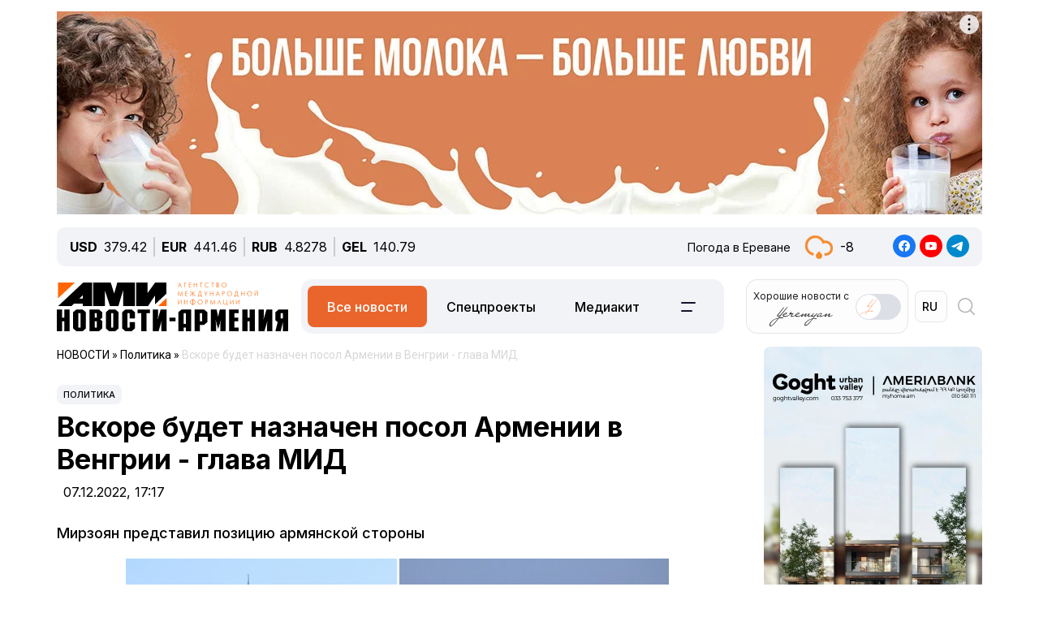

--- FILE ---
content_type: text/html; charset=UTF-8
request_url: https://newsarmenia.am/local/templates/ami_new/includes/infinite/infinite-news.php
body_size: 24700
content:


<div class="infinite-block row position-relative px-0 px-sm-0 mx-0">


		
		<div class="item-infinite border-top border-warning px-0 mb-5">
			<a href="/news/armenia/predstaviteli-armenii-i-azerbaydzhana-proveli-sovmestnyy-osmotr-uchastka-zheldorogi-eraskh-sadarak/" title="Представители Армении и Азербайджана провели совместный осмотр участка желдороги Ерасх-Садарак">
				<div class="infinite-header pt-2"><h2 class="page-header"><b>Представители Армении и Азербайджана провели совместный осмотр участка желдороги Ерасх-Садарак</b></h2></div>
			</a>
		<div id="time-line" class="d-flex justify-content-start align-items-center text-muted mb-4">	
			<div class="news-line-datetime px-2">
				<span class="news-line-date">
					вчера,				</span>
				<span class="news-line-time">
				21:05				</span>	
			</div>
		</div>
				<p><span class="infinite-body" class="" style=""></span></p>
				<div class="picture-block d-flex flex-column justify-content-center align-items-center mb-3 w-100">
					<figure class="">
							<img
								class="detail_picture align-self-center"
								style="max-width: 100%;"
								border="0"
								src="/upload/iblock/ed5/sn2uyrclul3iae53wh3ar0lnhwho17hb.jpg"
								width=""
								height=""
								alt=""
								title=""
								/>
<!--							<figcaption class="detail_picture_copyright mt-2">Фото: </figcaption> -->
					</figure>
				</div>
				<div class="infinite-preview news-line-preview mb-3">
					Представители Армении и Азербайджана провели совместный осмотр участка желдороги Ерасх-Садарак				</div>
					<div class="infinite-body news-line-detail">

						<p>
 <b>ЕРЕВАН, 15 января. Новости-Армения</b>. Представители армянской и азербайджанской сторон 15 января 2026 года совместно осмотрели текущее состояние инфраструктуры железнодорожного участка Ерасх-Садарак, сообщили в Министерстве территориального управления и инфраструктур Армении.&nbsp;&nbsp;
</p>
<p>
	 "Целью осмотра являлась оценка технической пригодности данного железнодорожного участка для движения специальной железнодорожной строительной техники в целях выполнения комплекса соответствующих инфраструктурных восстановительных мероприятий", - говорится в сообщении.&nbsp;
</p>
<p>
	 Отмечается, что в рамках проведённого осмотра стороны обменялись мнениями касательно оценки технического состояния железнодорожной инфраструктуры на данном участке.
</p>
<p>
	 О проекте восстановления железной дороги
</p>
<p>
	 Ранее сообщалось, что правительство Армении планирует восстановить 45 км отрезка железной дороги Ерасх - Садарак- Джульфа - Ордубад - Мегри - Горадиз, стоимость данных работ оценивается примерно в $200 млн.
</p>
<p>
	 Армения посредством этой железной дороги получит доступ к Ирану и России, а Азербайджан - железнодорожную связь с Нахичеваном (азербайджанский эксклав).
</p>
<p>
	 В начале декабря прошлого года премьер-министр Никол Пашинян подтвердил, что Армения готова и заинтересована в реализации этого проекта, однако отметил, что конкретных результатов нет.
</p>
<p>
	 Ерасх - поселение на окраине Араратской области РА, прилегающей к Еревану, Мегри - город в Сюнике (юг Армении, граничит с Ираном и Азербайджаном). Остальные указанные населенные пункты - Садарак-Джульфа-Ордубад-Горадиз - города в Азербайджане.
</p>					</div>
			
		</div>
				
<div class="news-card-block col-12 d-flex flex-column mb-5">

<div id="ArkaNews" class="border p-2" style="border-radius: 8px;background-color: aliceblue;">
	<h5 class="d-inline-flex p-2" style=""><a href="https://arka.am/" title="Новости агентства АРКА" target="_blank">Новости агентства АРКА</a></h5>
	<div class="d-flex flex-column flex-md-row cols-5 gx-5">
		<div class="d-flex flex-column col px-2">
		<a href="https://arka.am/news/society/rabotnikam-skoroy-pomoshchi-erevana-podnimut-zarplaty/" title="Работникам Скорой помощи Еревана поднимут зарплаты" target="_blank">
			<img src="/upload/iblock/2ec/0fmlxzvemirso4egfw02hdp6c1kl5rag.jpg" alt="Работникам Скорой помощи Еревана поднимут зарплаты" title="Работникам Скорой помощи Еревана поднимут зарплаты">
			<div class="news-editor-block" style="font-size: 14px;line-height: normal;">Работникам Скорой помощи Еревана поднимут зарплаты</div>
		</a>
	</div>
		<div class="d-flex flex-column col px-2">
		<a href="https://arka.am/news/economy/predstaviteli-armenii-i-azerbaydzhana-sovmestno-otsenili-sostoyanie-uchastka-zheldorogi-eraskh-sadar/" title="Представители Армении и Азербайджана совместно оценили состояние участка желдороги Ерасх-Садарак" target="_blank">
			<img src="/upload/iblock/f23/wakftnk8rhxrukxql71ac6b0tv16zfmb.jpg" alt="Представители Армении и Азербайджана совместно оценили состояние участка желдороги Ерасх-Садарак" title="Представители Армении и Азербайджана совместно оценили состояние участка желдороги Ерасх-Садарак">
			<div class="news-editor-block" style="font-size: 14px;line-height: normal;">Представители Армении и Азербайджана совместно оценили состояние участка желдороги Ерасх-Садарак</div>
		</a>
	</div>
		<div class="d-flex flex-column col px-2">
		<a href="https://arka.am/news/economy/v-armenii-za-11-mesyatsev-proizvodstvo-kontsentrata-medi-i-molibdena-sokratilos-a-kontsentrata-tsink/" title="В Армении за 11 месяцев производство концентрата меди и молибдена сократилось, а концентрата цинка – выросло" target="_blank">
			<img src="/upload/iblock/ac2/j0bdlwjfcp9mnuhjxj7avlunk0vtjatn.jpg" alt="В Армении за 11 месяцев производство концентрата меди и молибдена сократилось, а концентрата цинка – выросло" title="В Армении за 11 месяцев производство концентрата меди и молибдена сократилось, а концентрата цинка – выросло">
			<div class="news-editor-block" style="font-size: 14px;line-height: normal;">В Армении за 11 месяцев производство концентрата меди и молибдена сократилось, а концентрата цинка – выросло</div>
		</a>
	</div>
		<div class="d-flex flex-column col px-2">
		<a href="https://arka.am/news/society/armeniya-sozdaet-sistemu-zashchity-prav-potrebiteley-po-standartam-es/" title="Армения создает систему защиты прав потребителей по стандартам ЕС" target="_blank">
			<img src="/upload/iblock/ffb/z01nrohxdvl36lmxdcltsp5592lrkc1p.jpg" alt="Армения создает систему защиты прав потребителей по стандартам ЕС" title="Армения создает систему защиты прав потребителей по стандартам ЕС">
			<div class="news-editor-block" style="font-size: 14px;line-height: normal;">Армения создает систему защиты прав потребителей по стандартам ЕС</div>
		</a>
	</div>
		<div class="d-flex flex-column col px-2">
		<a href="https://arka.am/news/economy/v-armenii-za-11-mesyatsev-vyrabotka-elektroenergii-vyrosla-na-6-5-prevysiv-9-mlrd-kvt-ch/" title="В Армении за 11 месяцев выработка электроэнергии выросла на 6,5% превысив 9 млрд. кВт.ч" target="_blank">
			<img src="/upload/medialibrary/03d/zald3zn9zy9aq4i4lnp0vzhk7fyp2xie.jpg" alt="В Армении за 11 месяцев выработка электроэнергии выросла на 6,5% превысив 9 млрд. кВт.ч" title="В Армении за 11 месяцев выработка электроэнергии выросла на 6,5% превысив 9 млрд. кВт.ч">
			<div class="news-editor-block" style="font-size: 14px;line-height: normal;">В Армении за 11 месяцев выработка электроэнергии выросла на 6,5% превысив 9 млрд. кВт.ч</div>
		</a>
	</div>
		</div>
</div>
		
</div>
			<div class="d-flex flex-sm-row flex-column px-0">
			<div class="main-section col-12 col-xl-9 px-0 ps-sm--2 ps-lg-0 pe-md-3 pe-lg-5 pe-0 pe-xl-3">

		
		<div class="item-infinite border-top border-warning px-0 mb-5">
			<a href="/news/armenia/manipulyatsii-nedopustimy-zakharova-prokommentirovala-vyskazyvaniya-soloveva-kasatelno-armenii/" title="«Манипуляции недопустимы»: Захарова прокомментировала высказывания Соловьева касательно Армении">
				<div class="infinite-header pt-2"><h2 class="page-header"><b>«Манипуляции недопустимы»: Захарова прокомментировала высказывания Соловьева касательно Армении</b></h2></div>
			</a>
		<div id="time-line" class="d-flex justify-content-start align-items-center text-muted mb-4">	
			<div class="news-line-datetime px-2">
				<span class="news-line-date">
					вчера,				</span>
				<span class="news-line-time">
				20:44				</span>	
			</div>
		</div>
				<p><span class="infinite-body" class="" style=""></span></p>
				<div class="picture-block d-flex flex-column justify-content-center align-items-center mb-3 w-100">
					<figure class="">
							<img
								class="detail_picture align-self-center"
								style="max-width: 100%;"
								border="0"
								src="/upload/medialibrary/912/904xp1d0eigx15tk802uvakf08c31e4f.jpg"
								width=""
								height=""
								alt=""
								title=""
								/>
<!--							<figcaption class="detail_picture_copyright mt-2">Фото: </figcaption> -->
					</figure>
				</div>
				<div class="infinite-preview news-line-preview mb-3">
					Просто недопустимо заниматься такими манипуляциями, - заявила Захарова				</div>
					<div class="infinite-body news-line-detail">

						<p>
 <b>ЕРЕВАН, 15 января. Новости-Армения.</b> Официальный представитель МИД РФ Мария Захарова в ходе брифинга в четверг ответила на вопрос о том, можно ли рассматривать заявление телеведущего Владимира Соловьева касательно, в том числе, Армении как соответствующее официальной позиции Москвы.
</p>
<p>
	 Российский телеведущий и журналист Владимир Соловьев заявил, что для России происходящее в Армении болезненнее, чем события в Венесуэле и "потеря Армении - гигантская проблема". По его словам, исходя из соображений национальной безопасности, Россия может начать СВО и на других территориях в своей зоне влияния, игнорируя международное право и международный порядок. Позже посол России в Армении Сергей Копыркин был вызван в МИД РА, ему была вручена нота протеста, в которой выражено глубокое возмущение заявлениями Владимира Соловьева. В российском посольстве в Ереване заявили, что обеспокоенности армянской стороны по поводу высказываний Соловьева будут переданы в МИД России.
</p>
<p>
	 «Во-первых, речь идет о мнении журналиста. Во-вторых, высказано это мнение было на частном канале «Соловьев Live». В-третьих, я прочитала цитаты, я опиралась не на вырванных из контекста фразах, не на косвенной речи, я опиралась на прямую речь. Так вот, сформулировано это мнение было вообще-то в виде вопроса. Там не было заявления, там был вопрос… В-четвертых, эти фразы были явно, абсолютно очевидно в провокационном виде преподнесены диванными аналитиками чуть ли не как официальная позиция России.&nbsp;Просто недопустимо заниматься такими манипуляциями», - заявила Захарова.
</p>
<p>
	 Более того, по ее словам, некоторые комментаторы воспользовались случаем, чтобы выпустить в информационное пространство целый ряд вообще не прозвучавших домыслов и откровенных спекуляций «о якобы имеющихся у России, как в некоторых сообщениях я видела, даже агрессивных устремлениях в отношении постсоветских государств».&nbsp;
</p>
<p>
	 В этой связи официальный представитель МИД заявила, что официальная позиция
</p>
<p>
	 России относительно ее политики в контексте общего советского прошлого, постсоветского пространства, отношений с ныне суверенными государствами озвучивалась руководством РФ не один десяток раз.
</p>
<p>
	 «Нашу страну с народами государств Южного Кавказа и Центральной Азии исторически связывают отношения добрососедства, стратегического партнерства, союзничества, братской дружбы и сотрудничества. Залогом поступательного развития наших связей служат добрые личные контакты между руководителями дружественных государств на основе взаимоуважения и доверия», - подчеркнула она.&nbsp;
</p>
<p>
	 При этом Захарова добавила, что судить нужно по делам.
</p>
<p>
	 «Сколько раз приходили на помощь? Сколько раз протягивали руку помощи, дружбы? Сколько раз проявляли самые искренние эмоции тогда, когда сопереживали, сочувствовали?&nbsp;Сколько раз проявляли искренние, самые искренние эмоции, когда разделяли радость, когда вместе переживали общие победы и победы наших коллег и друзей по постсоветскому пространству? Сколько раз вместе искали выходы из сложнейших, казалось бы, тупиковых историй?&nbsp;Сколько раз преодолевали непонимание или недопонимание? Сколько раз отвечали на вызовы провокаторов и провокации? Вот на это надо ориентироваться, и ни в коем случае не спотыкаться и уж тем более не фокусироваться на провокациях. К сожалению, их будет немало», - резюмировала она.&nbsp;
</p>					</div>
			
		</div>
	
			</div>

					
			<div class="sidebar-section right-sidebar d-none d-md-block col-12 col-xl-3 px-0 ps-md-3 ps-lg-5 pe-sm--2 pe-lg-0 flex-grow-1">
				<div class="sidebar-body">
					<div class="showBanner">
					</div>

<div Id="popular_widget" class="">
	<h4>Популярное</h4>
	<div class="popular-block d-flex flex-column соl-12 flex-grow-1">
		<a href="/news/life/5-zimnikh-privychek-kotorye-nezametno-vredyat-zdorovyu/" class="h-100 w-100">
			<div class="popular-image d-flex flex-column mb-3 w-100 position-relative">
				<img src="/upload/iblock/d3b/8hlc922w042oyuqk3p70jljqk73jk2kl.jpg" class="">
				<div id="backspace" class="position-absolute">Зима в Армении — период резких температурных скачков, сухого воздуха и постновогоднего стресса</div>
			</div>
				<div class="popular-name">5 зимних привычек, которые незаметно вредят здоровью</div>
		</a>
	</div>
</div>
<style>
#popular_widget #backspace
{
	transform:rotateY(180deg);
	backface-visibility:hidden;
	transition: all 1s ease;
	font-style: italic;
}
.popular-image
{
	background-size:cover;
	background-repeat:no-repeat;
	width: 100%;
	height:calc(100% * var(--photo-height));
	overflow: hidden;
	z-index: 5;
}
.popular-image img
{
	backface-visibility:hidden;
	transition: all .5s ease;
}
.popular-image img
{
	backface-visibility:hidden;
	transition: all 1s ease;
}

.popular-block
{
	border: 1px solid #005AAB;
	padding: 5px;
	border-radius: 5px;
}
#popular_widget a:hover img
{
	transform:rotateY(180deg);
}
#popular_widget a:hover #backspace
{
	transform:rotateY(360deg);
}
.popular-image img.animate {
    animation: expand-shrink 5s infinite;
}

@keyframes expand-shrink {
    0% {
        transform: scale(1);
    }
    50% {
        transform: scale(1.2);
    }
    100% {
        transform: scale(1);
    }
}
</style>
<script>
// повторить с интервалом 2 секунды
//let timerId = setInterval(
function breath() {
//	$( "#popular_widget img").css({'transform':'rotateY(180deg)'});
//	$("#popular_widget #backspace").css({'transform': 'rotateY(360deg)'});
	
//let time = setTimeout(5000);
	
//	$("#popular_widget img").css({'transform':'rotateY(0deg)'});
//	$("#popular_widget #backspace").css({'transform':'rotateY(180deg)'});
};
//setInterval(breath, 1000);

/*
setTimeout(function(){
$( "#popular_widget img").css(
	{
		'transform': 'rotateY(0deg)',
	});
$("#popular_widget #backspace").css(
	{
		'transform': 'rotateY(180deg)',
	});
}, 2000);
*/
/*
setInterval(function(){
let process = setTimeout(breath, 1000);
let stopprocess = setTimeout(stopbreath, 5000);
}, 0);
*/


//let process = setInterval(breath(), 2000);
//breath();
	
//), 2000);
$(document).ready(function () {
    // Функция для начала и остановки анимации
    function toggleImageAnimation() {
        $('#popular_widget img').toggleClass('animate'); // Добавляем/удаляем класс для анимации
    }

    // Запуск анимации при клике
    setInterval(function() {
        toggleImageAnimation();
    }, 5000); // Анимация будет происходить каждые 2 секунды
});

</script>		
				</div>
			</div>
		

		</div>
				
<div class="news-card-block col-12 d-flex flex-column mb-5">

<div id="TelecomNews" class="border p-2" style="border-radius: 8px;background-color: #daffed;">
	<h5 class="d-inline-flex p-2" style=""><a href="https://arkatelecom.am/" title="АРКА-ТЕЛЕКОМ" target="_blank">АРКА-ТЕЛЕКОМ</a></h5>
	<div class="d-flex flex-column flex-md-row cols-5 gx-5">
		<div class="d-flex flex-column col px-2">
		<a href="https://arkatelecom.am/news/regulator/prezident-ssha-vvel-poshlinu-v-25-na-importnye-mikroskhemy/" title="Президент США ввел пошлину в 25% на импортные микросхемы" target="_blank">
			<img src="/upload/iblock/070/lrmohyf12e6r1wjhye3a8rub7arllll4.jpg" alt="Президент США ввел пошлину в 25% на импортные микросхемы" title="Президент США ввел пошлину в 25% на импортные микросхемы">
			<div class="news-editor-block" style="font-size: 14px;line-height: normal;">Президент США ввел пошлину в 25% на импортные микросхемы</div>
		</a>
	</div>
		<div class="d-flex flex-column col px-2">
		<a href="https://arkatelecom.am/news/internet/youtube-rasshiril-roditelskiy-kontrol-dostupna-blokirovka-shorts-/" title="YouTube расширил родительский контроль — доступна блокировка Shorts " target="_blank">
			<img src="/upload/iblock/f2f/q3qamz3zby54t2ygzpbun69t25dqbq5n.jpg" alt="YouTube расширил родительский контроль — доступна блокировка Shorts " title="YouTube расширил родительский контроль — доступна блокировка Shorts ">
			<div class="news-editor-block" style="font-size: 14px;line-height: normal;">YouTube расширил родительский контроль — доступна блокировка Shorts </div>
		</a>
	</div>
		<div class="d-flex flex-column col px-2">
		<a href="https://arkatelecom.am/news/development/ii-model-uluchshila-avtomaticheskoe-vyyavlenie-porazheniy-lyegkikh-na-kt-pri-covid-19/" title="ИИ-модель улучшила автоматическое выявление поражений лёгких на КТ при COVID-19" target="_blank">
			<img src="/upload/iblock/864/1tb0cug421b27m01e4hacputebqq6e1m.jpg" alt="ИИ-модель улучшила автоматическое выявление поражений лёгких на КТ при COVID-19" title="ИИ-модель улучшила автоматическое выявление поражений лёгких на КТ при COVID-19">
			<div class="news-editor-block" style="font-size: 14px;line-height: normal;">ИИ-модель улучшила автоматическое выявление поражений лёгких на КТ при COVID-19</div>
		</a>
	</div>
		<div class="d-flex flex-column col px-2">
		<a href="https://arkatelecom.am/news/internet/mezhdunarodnyy-tekhnologicheskiy-sammit-silicon-mountains-2026-proydet-v-aprele-v-armenii-/" title="Международный технологический саммит Silicon Mountains 2026 пройдет в апреле в Армении " target="_blank">
			<img src="/upload/iblock/e0a/rcid3o8xwn6j1jl9oeckhlvnwpdcgum2.jpg" alt="Международный технологический саммит Silicon Mountains 2026 пройдет в апреле в Армении " title="Международный технологический саммит Silicon Mountains 2026 пройдет в апреле в Армении ">
			<div class="news-editor-block" style="font-size: 14px;line-height: normal;">Международный технологический саммит Silicon Mountains 2026 пройдет в апреле в Армении </div>
		</a>
	</div>
		<div class="d-flex flex-column col px-2">
		<a href="https://arkatelecom.am/news/internet/kriptomoshenniki-pokhitili-17-mlrd-za-2025-god-ne-bez-pomoshchi-ii-/" title="Криптомошенники похитили $17 млрд за 2025 год не без &quot;помощи&quot; ИИ " target="_blank">
			<img src="/upload/iblock/db0/z7iempvvu1f6lmdgi3vdl2espwx9kv7k.jpg" alt="Криптомошенники похитили $17 млрд за 2025 год не без &quot;помощи&quot; ИИ " title="Криптомошенники похитили $17 млрд за 2025 год не без &quot;помощи&quot; ИИ ">
			<div class="news-editor-block" style="font-size: 14px;line-height: normal;">Криптомошенники похитили $17 млрд за 2025 год не без &quot;помощи&quot; ИИ </div>
		</a>
	</div>
		</div>
</div>
		
</div>
			<div class="d-flex flex-sm-row flex-column px-0">
			<div class="main-section col-12 col-xl-9 px-0 ps-sm--2 ps-lg-0 pe-md-3 pe-lg-5 pe-0 pe-xl-3">

		
		<div class="item-infinite border-top border-warning px-0 mb-5">
			<a href="/news/life/posvyashchenie-khansu-tsimmeru-i-lyubov-kak-interesno-provesti-vremya-v-erevane-na-etoy-nedele/" title="Посвящение Хансу Циммеру и &quot;Любовь&quot; : как интересно провести время в Ереване на этой неделе?">
				<div class="infinite-header pt-2"><h2 class="page-header"><b>Посвящение Хансу Циммеру и &quot;Любовь&quot; : как интересно провести время в Ереване на этой неделе?</b></h2></div>
			</a>
		<div id="time-line" class="d-flex justify-content-start align-items-center text-muted mb-4">	
			<div class="news-line-datetime px-2">
				<span class="news-line-date">
					вчера,				</span>
				<span class="news-line-time">
				19:25				</span>	
			</div>
		</div>
				<p><span class="infinite-body" class="" style=""></span></p>
				<div class="picture-block d-flex flex-column justify-content-center align-items-center mb-3 w-100">
					<figure class="">
							<img
								class="detail_picture align-self-center"
								style="max-width: 100%;"
								border="0"
								src="/upload/medialibrary/1ab/gdmn9efmdztc4eurooaswkk5insypk4p.jpg"
								width=""
								height=""
								alt=""
								title=""
								/>
<!--							<figcaption class="detail_picture_copyright mt-2">Фото: </figcaption> -->
					</figure>
				</div>
				<div class="infinite-preview news-line-preview mb-3">
					На этой неделе Ереван предлагает насыщенную афишу — от классики мировой сцены до камерных и экспериментальных форматов				</div>
					<div class="infinite-body news-line-detail">

						<b>ЕРЕВАН, 15 января. Новости-Армения. </b>На этой неделе Ереван предлагает насыщенную афишу — от классики мировой сцены до камерных и экспериментальных форматов. Если хочется не просто «куда-то сходить», а получить сильное культурное впечатление, вот самые яркие события недели, вокруг которых можно выстроить идеальный вечер (или даже уикенд).<br>
 <br>
 <b>Пятница, 16 января</b><br>
 <br>
 19:00 - Посвящение Хансу Циммеру в Доме камерной музыки Комитаса<br>
 <br>
 19:30 - Спектакль "Любовь и апельсины" в Театре им.Пароняна<br>
 <br>
 20:00 - Представление "Любовь" в Театре на крыше<br>
 <br>
 Остальные ивенты на неделю -&nbsp;<a href="https://t.me/guideyerevan/1354" target="_blank">по&nbsp;</a><a href="https://t.me/guideyerevan/1354" target="_blank">ссылке</a><a href="https://t.me/guideyerevan/1354" target="_blank">.</a>&nbsp;Хотите быть в тренде культурной жизни столицы - подписывайтесь на "<a target="_blank" href="https://newsarmenia.am/news/life/gangster-mak-i-stage-dance-studio-kak-interesno-provesti-vremya-v-erevane-na-etoy-nedele/t.me/guideyerevan">Гид по Еревану</a>".					</div>
			
		</div>
	
			</div>

					
			<div class="sidebar-section right-sidebar d-none d-md-block col-12 col-xl-3 px-0 ps-md-3 ps-lg-5 pe-sm--2 pe-lg-0 flex-grow-1">
				<div class="sidebar-body">
					<div class="showBanner">
					</div>

<div Id="popular_widget" class="">
	<h4>Популярное</h4>
	<div class="popular-block d-flex flex-column соl-12 flex-grow-1">
		<a href="/news/life/5-zimnikh-privychek-kotorye-nezametno-vredyat-zdorovyu/" class="h-100 w-100">
			<div class="popular-image d-flex flex-column mb-3 w-100 position-relative">
				<img src="/upload/iblock/d3b/8hlc922w042oyuqk3p70jljqk73jk2kl.jpg" class="">
				<div id="backspace" class="position-absolute">Зима в Армении — период резких температурных скачков, сухого воздуха и постновогоднего стресса</div>
			</div>
				<div class="popular-name">5 зимних привычек, которые незаметно вредят здоровью</div>
		</a>
	</div>
</div>
<style>
#popular_widget #backspace
{
	transform:rotateY(180deg);
	backface-visibility:hidden;
	transition: all 1s ease;
	font-style: italic;
}
.popular-image
{
	background-size:cover;
	background-repeat:no-repeat;
	width: 100%;
	height:calc(100% * var(--photo-height));
	overflow: hidden;
	z-index: 5;
}
.popular-image img
{
	backface-visibility:hidden;
	transition: all .5s ease;
}
.popular-image img
{
	backface-visibility:hidden;
	transition: all 1s ease;
}

.popular-block
{
	border: 1px solid #005AAB;
	padding: 5px;
	border-radius: 5px;
}
#popular_widget a:hover img
{
	transform:rotateY(180deg);
}
#popular_widget a:hover #backspace
{
	transform:rotateY(360deg);
}
.popular-image img.animate {
    animation: expand-shrink 5s infinite;
}

@keyframes expand-shrink {
    0% {
        transform: scale(1);
    }
    50% {
        transform: scale(1.2);
    }
    100% {
        transform: scale(1);
    }
}
</style>
<script>
// повторить с интервалом 2 секунды
//let timerId = setInterval(
function breath() {
//	$( "#popular_widget img").css({'transform':'rotateY(180deg)'});
//	$("#popular_widget #backspace").css({'transform': 'rotateY(360deg)'});
	
//let time = setTimeout(5000);
	
//	$("#popular_widget img").css({'transform':'rotateY(0deg)'});
//	$("#popular_widget #backspace").css({'transform':'rotateY(180deg)'});
};
//setInterval(breath, 1000);

/*
setTimeout(function(){
$( "#popular_widget img").css(
	{
		'transform': 'rotateY(0deg)',
	});
$("#popular_widget #backspace").css(
	{
		'transform': 'rotateY(180deg)',
	});
}, 2000);
*/
/*
setInterval(function(){
let process = setTimeout(breath, 1000);
let stopprocess = setTimeout(stopbreath, 5000);
}, 0);
*/


//let process = setInterval(breath(), 2000);
//breath();
	
//), 2000);
$(document).ready(function () {
    // Функция для начала и остановки анимации
    function toggleImageAnimation() {
        $('#popular_widget img').toggleClass('animate'); // Добавляем/удаляем класс для анимации
    }

    // Запуск анимации при клике
    setInterval(function() {
        toggleImageAnimation();
    }, 5000); // Анимация будет происходить каждые 2 секунды
});

</script>		
				</div>
			</div>
		

		</div>
				
<div class="news-card-block col-12 d-flex flex-column mb-5">

<div id="ArkaNews" class="border p-2" style="border-radius: 8px;background-color: aliceblue;">
	<h5 class="d-inline-flex p-2" style=""><a href="https://arka.am/" title="Новости агентства АРКА" target="_blank">Новости агентства АРКА</a></h5>
	<div class="d-flex flex-column flex-md-row cols-5 gx-5">
		<div class="d-flex flex-column col px-2">
		<a href="https://arka.am/news/society/rabotnikam-skoroy-pomoshchi-erevana-podnimut-zarplaty/" title="Работникам Скорой помощи Еревана поднимут зарплаты" target="_blank">
			<img src="/upload/iblock/2ec/0fmlxzvemirso4egfw02hdp6c1kl5rag.jpg" alt="Работникам Скорой помощи Еревана поднимут зарплаты" title="Работникам Скорой помощи Еревана поднимут зарплаты">
			<div class="news-editor-block" style="font-size: 14px;line-height: normal;">Работникам Скорой помощи Еревана поднимут зарплаты</div>
		</a>
	</div>
		<div class="d-flex flex-column col px-2">
		<a href="https://arka.am/news/economy/predstaviteli-armenii-i-azerbaydzhana-sovmestno-otsenili-sostoyanie-uchastka-zheldorogi-eraskh-sadar/" title="Представители Армении и Азербайджана совместно оценили состояние участка желдороги Ерасх-Садарак" target="_blank">
			<img src="/upload/iblock/f23/wakftnk8rhxrukxql71ac6b0tv16zfmb.jpg" alt="Представители Армении и Азербайджана совместно оценили состояние участка желдороги Ерасх-Садарак" title="Представители Армении и Азербайджана совместно оценили состояние участка желдороги Ерасх-Садарак">
			<div class="news-editor-block" style="font-size: 14px;line-height: normal;">Представители Армении и Азербайджана совместно оценили состояние участка желдороги Ерасх-Садарак</div>
		</a>
	</div>
		<div class="d-flex flex-column col px-2">
		<a href="https://arka.am/news/economy/v-armenii-za-11-mesyatsev-proizvodstvo-kontsentrata-medi-i-molibdena-sokratilos-a-kontsentrata-tsink/" title="В Армении за 11 месяцев производство концентрата меди и молибдена сократилось, а концентрата цинка – выросло" target="_blank">
			<img src="/upload/iblock/ac2/j0bdlwjfcp9mnuhjxj7avlunk0vtjatn.jpg" alt="В Армении за 11 месяцев производство концентрата меди и молибдена сократилось, а концентрата цинка – выросло" title="В Армении за 11 месяцев производство концентрата меди и молибдена сократилось, а концентрата цинка – выросло">
			<div class="news-editor-block" style="font-size: 14px;line-height: normal;">В Армении за 11 месяцев производство концентрата меди и молибдена сократилось, а концентрата цинка – выросло</div>
		</a>
	</div>
		<div class="d-flex flex-column col px-2">
		<a href="https://arka.am/news/society/armeniya-sozdaet-sistemu-zashchity-prav-potrebiteley-po-standartam-es/" title="Армения создает систему защиты прав потребителей по стандартам ЕС" target="_blank">
			<img src="/upload/iblock/ffb/z01nrohxdvl36lmxdcltsp5592lrkc1p.jpg" alt="Армения создает систему защиты прав потребителей по стандартам ЕС" title="Армения создает систему защиты прав потребителей по стандартам ЕС">
			<div class="news-editor-block" style="font-size: 14px;line-height: normal;">Армения создает систему защиты прав потребителей по стандартам ЕС</div>
		</a>
	</div>
		<div class="d-flex flex-column col px-2">
		<a href="https://arka.am/news/economy/v-armenii-za-11-mesyatsev-vyrabotka-elektroenergii-vyrosla-na-6-5-prevysiv-9-mlrd-kvt-ch/" title="В Армении за 11 месяцев выработка электроэнергии выросла на 6,5% превысив 9 млрд. кВт.ч" target="_blank">
			<img src="/upload/medialibrary/03d/zald3zn9zy9aq4i4lnp0vzhk7fyp2xie.jpg" alt="В Армении за 11 месяцев выработка электроэнергии выросла на 6,5% превысив 9 млрд. кВт.ч" title="В Армении за 11 месяцев выработка электроэнергии выросла на 6,5% превысив 9 млрд. кВт.ч">
			<div class="news-editor-block" style="font-size: 14px;line-height: normal;">В Армении за 11 месяцев выработка электроэнергии выросла на 6,5% превысив 9 млрд. кВт.ч</div>
		</a>
	</div>
		</div>
</div>
		
</div>
			<div class="d-flex flex-sm-row flex-column px-0">
			<div class="main-section col-12 col-xl-9 px-0 ps-sm--2 ps-lg-0 pe-md-3 pe-lg-5 pe-0 pe-xl-3">

		
		<div class="item-infinite border-top border-warning px-0 mb-5">
			<a href="/news/society/ya-vas-ne-pokinul-vernuvshiysya-iz-azerbaydzhana-gevorg-sudzhyan-obratilsya-k-tem-kto-ostalsya-v-ple/" title="«Я вас не покинул»: вернувшийся из Азербайджана Геворг Суджян обратился к тем, кто остался в плену">
				<div class="infinite-header pt-2"><h2 class="page-header"><b>«Я вас не покинул»: вернувшийся из Азербайджана Геворг Суджян обратился к тем, кто остался в плену</b></h2></div>
			</a>
		<div id="time-line" class="d-flex justify-content-start align-items-center text-muted mb-4">	
			<div class="news-line-datetime px-2">
				<span class="news-line-date">
					вчера,				</span>
				<span class="news-line-time">
				18:05				</span>	
			</div>
		</div>
				<p><span class="infinite-body" class="" style=""></span></p>
				<div class="picture-block d-flex flex-column justify-content-center align-items-center mb-3 w-100">
					<figure class="">
							<img
								class="detail_picture align-self-center"
								style="max-width: 100%;"
								border="0"
								src="/upload/medialibrary/e89/fr08b3f53qcltcvt39olvfbccnio80ck.jpg"
								width=""
								height=""
								alt=""
								title=""
								/>
<!--							<figcaption class="detail_picture_copyright mt-2">Фото: </figcaption> -->
					</figure>
				</div>
				<div class="infinite-preview news-line-preview mb-3">
					Вернувшийся из азербайджанского плена Геворг Суджян сделал запись на своей странице в ФБ				</div>
					<div class="infinite-body news-line-detail">

						<p>
 <b>ЕРЕВАН, 15 января. Новости-Армения.</b> Вернувшийся из азербайджанского плена Геворг Суджян сделал запись на своей странице в ФБ.
</p>
<p>
	 «Я вас не покинул, ребята, я оставил с вами свою душу. Пока вы находитесь в жестоких когтях плена, я не буду знать покоя – клянусь», - написал он.
</p>
<p>
	 14 января Азербайджан вернул Армении четырёх пленных армян - Геворга Суджяна, Давида Давтяна, Вигена Эульджекджяна и Вагифа Хачатряна.
</p>
<h2>
Об армянских пленных в Баку </h2>
<p>
	 Официально Азербайджан подтверждает факт удержания только 33 армянских военнопленных и гражданских лиц, однако армянские правозащитники заявляют о еще 80 пленных армянах.
</p>
<p>
	 В Азербайджане под арестом находятся бывший госминистр Арцаха Рубен Варданян, экс-президенты Республики Бако Саакян, Аркадий Гукасян и Араик Арутюнян, экс-спикер парламента Давид Ишханян, бывший глава МИД и экс-помощник президента НКР Давид Бабаян, бывший командующий Армией обороны Левон Мнацаканян и бывший замкомандующего Армией обороны Арцаха Давид Манукян.
</p>
<p>
	 МККК с 3 сентября 2025 года прекратил деятельность своей миссии по требованию правительства этой страны. Организация заверила, что продолжит работать с органами власти Азербайджана, чтобы оказывать помощь людям, которым предоставляет защиту международное гуманитарное право, в соответствии со своим мандатом и обязательствами Азербайджана по Женевским конвенциям.
</p>					</div>
			
		</div>
	
			</div>

					
			<div class="sidebar-section right-sidebar d-none d-md-block col-12 col-xl-3 px-0 ps-md-3 ps-lg-5 pe-sm--2 pe-lg-0 flex-grow-1">
				<div class="sidebar-body">
					<div class="showBanner">
					</div>

<div Id="popular_widget" class="">
	<h4>Популярное</h4>
	<div class="popular-block d-flex flex-column соl-12 flex-grow-1">
		<a href="/news/life/5-zimnikh-privychek-kotorye-nezametno-vredyat-zdorovyu/" class="h-100 w-100">
			<div class="popular-image d-flex flex-column mb-3 w-100 position-relative">
				<img src="/upload/iblock/d3b/8hlc922w042oyuqk3p70jljqk73jk2kl.jpg" class="">
				<div id="backspace" class="position-absolute">Зима в Армении — период резких температурных скачков, сухого воздуха и постновогоднего стресса</div>
			</div>
				<div class="popular-name">5 зимних привычек, которые незаметно вредят здоровью</div>
		</a>
	</div>
</div>
<style>
#popular_widget #backspace
{
	transform:rotateY(180deg);
	backface-visibility:hidden;
	transition: all 1s ease;
	font-style: italic;
}
.popular-image
{
	background-size:cover;
	background-repeat:no-repeat;
	width: 100%;
	height:calc(100% * var(--photo-height));
	overflow: hidden;
	z-index: 5;
}
.popular-image img
{
	backface-visibility:hidden;
	transition: all .5s ease;
}
.popular-image img
{
	backface-visibility:hidden;
	transition: all 1s ease;
}

.popular-block
{
	border: 1px solid #005AAB;
	padding: 5px;
	border-radius: 5px;
}
#popular_widget a:hover img
{
	transform:rotateY(180deg);
}
#popular_widget a:hover #backspace
{
	transform:rotateY(360deg);
}
.popular-image img.animate {
    animation: expand-shrink 5s infinite;
}

@keyframes expand-shrink {
    0% {
        transform: scale(1);
    }
    50% {
        transform: scale(1.2);
    }
    100% {
        transform: scale(1);
    }
}
</style>
<script>
// повторить с интервалом 2 секунды
//let timerId = setInterval(
function breath() {
//	$( "#popular_widget img").css({'transform':'rotateY(180deg)'});
//	$("#popular_widget #backspace").css({'transform': 'rotateY(360deg)'});
	
//let time = setTimeout(5000);
	
//	$("#popular_widget img").css({'transform':'rotateY(0deg)'});
//	$("#popular_widget #backspace").css({'transform':'rotateY(180deg)'});
};
//setInterval(breath, 1000);

/*
setTimeout(function(){
$( "#popular_widget img").css(
	{
		'transform': 'rotateY(0deg)',
	});
$("#popular_widget #backspace").css(
	{
		'transform': 'rotateY(180deg)',
	});
}, 2000);
*/
/*
setInterval(function(){
let process = setTimeout(breath, 1000);
let stopprocess = setTimeout(stopbreath, 5000);
}, 0);
*/


//let process = setInterval(breath(), 2000);
//breath();
	
//), 2000);
$(document).ready(function () {
    // Функция для начала и остановки анимации
    function toggleImageAnimation() {
        $('#popular_widget img').toggleClass('animate'); // Добавляем/удаляем класс для анимации
    }

    // Запуск анимации при клике
    setInterval(function() {
        toggleImageAnimation();
    }, 5000); // Анимация будет происходить каждые 2 секунды
});

</script>		
				</div>
			</div>
		

		</div>
				
<div class="news-card-block col-12 d-flex flex-column mb-5">

<div id="TelecomNews" class="border p-2" style="border-radius: 8px;background-color: #daffed;">
	<h5 class="d-inline-flex p-2" style=""><a href="https://arkatelecom.am/" title="АРКА-ТЕЛЕКОМ" target="_blank">АРКА-ТЕЛЕКОМ</a></h5>
	<div class="d-flex flex-column flex-md-row cols-5 gx-5">
		<div class="d-flex flex-column col px-2">
		<a href="https://arkatelecom.am/news/regulator/prezident-ssha-vvel-poshlinu-v-25-na-importnye-mikroskhemy/" title="Президент США ввел пошлину в 25% на импортные микросхемы" target="_blank">
			<img src="/upload/iblock/070/lrmohyf12e6r1wjhye3a8rub7arllll4.jpg" alt="Президент США ввел пошлину в 25% на импортные микросхемы" title="Президент США ввел пошлину в 25% на импортные микросхемы">
			<div class="news-editor-block" style="font-size: 14px;line-height: normal;">Президент США ввел пошлину в 25% на импортные микросхемы</div>
		</a>
	</div>
		<div class="d-flex flex-column col px-2">
		<a href="https://arkatelecom.am/news/internet/youtube-rasshiril-roditelskiy-kontrol-dostupna-blokirovka-shorts-/" title="YouTube расширил родительский контроль — доступна блокировка Shorts " target="_blank">
			<img src="/upload/iblock/f2f/q3qamz3zby54t2ygzpbun69t25dqbq5n.jpg" alt="YouTube расширил родительский контроль — доступна блокировка Shorts " title="YouTube расширил родительский контроль — доступна блокировка Shorts ">
			<div class="news-editor-block" style="font-size: 14px;line-height: normal;">YouTube расширил родительский контроль — доступна блокировка Shorts </div>
		</a>
	</div>
		<div class="d-flex flex-column col px-2">
		<a href="https://arkatelecom.am/news/development/ii-model-uluchshila-avtomaticheskoe-vyyavlenie-porazheniy-lyegkikh-na-kt-pri-covid-19/" title="ИИ-модель улучшила автоматическое выявление поражений лёгких на КТ при COVID-19" target="_blank">
			<img src="/upload/iblock/864/1tb0cug421b27m01e4hacputebqq6e1m.jpg" alt="ИИ-модель улучшила автоматическое выявление поражений лёгких на КТ при COVID-19" title="ИИ-модель улучшила автоматическое выявление поражений лёгких на КТ при COVID-19">
			<div class="news-editor-block" style="font-size: 14px;line-height: normal;">ИИ-модель улучшила автоматическое выявление поражений лёгких на КТ при COVID-19</div>
		</a>
	</div>
		<div class="d-flex flex-column col px-2">
		<a href="https://arkatelecom.am/news/internet/mezhdunarodnyy-tekhnologicheskiy-sammit-silicon-mountains-2026-proydet-v-aprele-v-armenii-/" title="Международный технологический саммит Silicon Mountains 2026 пройдет в апреле в Армении " target="_blank">
			<img src="/upload/iblock/e0a/rcid3o8xwn6j1jl9oeckhlvnwpdcgum2.jpg" alt="Международный технологический саммит Silicon Mountains 2026 пройдет в апреле в Армении " title="Международный технологический саммит Silicon Mountains 2026 пройдет в апреле в Армении ">
			<div class="news-editor-block" style="font-size: 14px;line-height: normal;">Международный технологический саммит Silicon Mountains 2026 пройдет в апреле в Армении </div>
		</a>
	</div>
		<div class="d-flex flex-column col px-2">
		<a href="https://arkatelecom.am/news/internet/kriptomoshenniki-pokhitili-17-mlrd-za-2025-god-ne-bez-pomoshchi-ii-/" title="Криптомошенники похитили $17 млрд за 2025 год не без &quot;помощи&quot; ИИ " target="_blank">
			<img src="/upload/iblock/db0/z7iempvvu1f6lmdgi3vdl2espwx9kv7k.jpg" alt="Криптомошенники похитили $17 млрд за 2025 год не без &quot;помощи&quot; ИИ " title="Криптомошенники похитили $17 млрд за 2025 год не без &quot;помощи&quot; ИИ ">
			<div class="news-editor-block" style="font-size: 14px;line-height: normal;">Криптомошенники похитили $17 млрд за 2025 год не без &quot;помощи&quot; ИИ </div>
		</a>
	</div>
		</div>
</div>
		
</div>
			<div class="d-flex flex-sm-row flex-column px-0">
			<div class="main-section col-12 col-xl-9 px-0 ps-sm--2 ps-lg-0 pe-md-3 pe-lg-5 pe-0 pe-xl-3">

		
		<div class="item-infinite border-top border-warning px-0 mb-5">
			<a href="/news/armenia/v-erevane-vosstanovyat-chast-koltsevogo-bulvara-i-prolozhat-novye-allei/" title="В Ереване восстановят часть Кольцевого бульвара и проложат новые аллеи">
				<div class="infinite-header pt-2"><h2 class="page-header"><b>В Ереване восстановят часть Кольцевого бульвара и проложат новые аллеи</b></h2></div>
			</a>
		<div id="time-line" class="d-flex justify-content-start align-items-center text-muted mb-4">	
			<div class="news-line-datetime px-2">
				<span class="news-line-date">
					вчера,				</span>
				<span class="news-line-time">
				17:50				</span>	
			</div>
		</div>
				<p><span class="infinite-body" class="" style=""></span></p>
				<div class="picture-block d-flex flex-column justify-content-center align-items-center mb-3 w-100">
					<figure class="">
							<img
								class="detail_picture align-self-center"
								style="max-width: 100%;"
								border="0"
								src="/upload/iblock/23a/a33zgpm3eqghg3026qtl6e9vgsilw8fj.jpeg"
								width=""
								height=""
								alt=""
								title=""
								/>
<!--							<figcaption class="detail_picture_copyright mt-2">Фото: </figcaption> -->
					</figure>
				</div>
				<div class="infinite-preview news-line-preview mb-3">
					Будет создан современный парк, который станет уникальным местом отдыха для жителей Еревана и туристов				</div>
					<div class="infinite-body news-line-detail">

						<p>
 <b>ЕРЕВАН, 15 января. Новости-Армения.</b> Правительство Армении на заседании в четверг одобрило предоставление земельного участка с правом застройки ООО «Флора-1».
</p>
<p>
</p>
<p>
	 Компания представила в муниципалитет Еревана инвестиционную программу для земельного участка, расположенного в 3-й секции Кольцевого бульвара. Общая сумма инвестиций составит около 1 млрд. драмов, из которых порядка 385 млн. драмов уже инвестировано.
</p>
<p>
</p>
<p>
	 Компания разобьет парк на земельном участке площадью около 4360 квадратных метров, проведет работы по реконструкции и модернизации. Она также будет осуществлять техническое обслуживание, ремонт и эксплуатацию зеленых зон парка, ирригационной сети, дорожек и системы освещения за счет частных инвестиций. В результате будет создан современный парк, который станет уникальным местом отдыха для жителей Еревана и туристов.
</p>
 <br>					</div>
			
		</div>
	
			</div>

					
			<div class="sidebar-section right-sidebar d-none d-md-block col-12 col-xl-3 px-0 ps-md-3 ps-lg-5 pe-sm--2 pe-lg-0 flex-grow-1">
				<div class="sidebar-body">
					<div class="showBanner">
					</div>

<div Id="popular_widget" class="">
	<h4>Популярное</h4>
	<div class="popular-block d-flex flex-column соl-12 flex-grow-1">
		<a href="/news/life/5-zimnikh-privychek-kotorye-nezametno-vredyat-zdorovyu/" class="h-100 w-100">
			<div class="popular-image d-flex flex-column mb-3 w-100 position-relative">
				<img src="/upload/iblock/d3b/8hlc922w042oyuqk3p70jljqk73jk2kl.jpg" class="">
				<div id="backspace" class="position-absolute">Зима в Армении — период резких температурных скачков, сухого воздуха и постновогоднего стресса</div>
			</div>
				<div class="popular-name">5 зимних привычек, которые незаметно вредят здоровью</div>
		</a>
	</div>
</div>
<style>
#popular_widget #backspace
{
	transform:rotateY(180deg);
	backface-visibility:hidden;
	transition: all 1s ease;
	font-style: italic;
}
.popular-image
{
	background-size:cover;
	background-repeat:no-repeat;
	width: 100%;
	height:calc(100% * var(--photo-height));
	overflow: hidden;
	z-index: 5;
}
.popular-image img
{
	backface-visibility:hidden;
	transition: all .5s ease;
}
.popular-image img
{
	backface-visibility:hidden;
	transition: all 1s ease;
}

.popular-block
{
	border: 1px solid #005AAB;
	padding: 5px;
	border-radius: 5px;
}
#popular_widget a:hover img
{
	transform:rotateY(180deg);
}
#popular_widget a:hover #backspace
{
	transform:rotateY(360deg);
}
.popular-image img.animate {
    animation: expand-shrink 5s infinite;
}

@keyframes expand-shrink {
    0% {
        transform: scale(1);
    }
    50% {
        transform: scale(1.2);
    }
    100% {
        transform: scale(1);
    }
}
</style>
<script>
// повторить с интервалом 2 секунды
//let timerId = setInterval(
function breath() {
//	$( "#popular_widget img").css({'transform':'rotateY(180deg)'});
//	$("#popular_widget #backspace").css({'transform': 'rotateY(360deg)'});
	
//let time = setTimeout(5000);
	
//	$("#popular_widget img").css({'transform':'rotateY(0deg)'});
//	$("#popular_widget #backspace").css({'transform':'rotateY(180deg)'});
};
//setInterval(breath, 1000);

/*
setTimeout(function(){
$( "#popular_widget img").css(
	{
		'transform': 'rotateY(0deg)',
	});
$("#popular_widget #backspace").css(
	{
		'transform': 'rotateY(180deg)',
	});
}, 2000);
*/
/*
setInterval(function(){
let process = setTimeout(breath, 1000);
let stopprocess = setTimeout(stopbreath, 5000);
}, 0);
*/


//let process = setInterval(breath(), 2000);
//breath();
	
//), 2000);
$(document).ready(function () {
    // Функция для начала и остановки анимации
    function toggleImageAnimation() {
        $('#popular_widget img').toggleClass('animate'); // Добавляем/удаляем класс для анимации
    }

    // Запуск анимации при клике
    setInterval(function() {
        toggleImageAnimation();
    }, 5000); // Анимация будет происходить каждые 2 секунды
});

</script>		
				</div>
			</div>
		

		</div>
				
<div class="news-card-block col-12 d-flex flex-column mb-5">

<div id="ArkaNews" class="border p-2" style="border-radius: 8px;background-color: aliceblue;">
	<h5 class="d-inline-flex p-2" style=""><a href="https://arka.am/" title="Новости агентства АРКА" target="_blank">Новости агентства АРКА</a></h5>
	<div class="d-flex flex-column flex-md-row cols-5 gx-5">
		<div class="d-flex flex-column col px-2">
		<a href="https://arka.am/news/society/rabotnikam-skoroy-pomoshchi-erevana-podnimut-zarplaty/" title="Работникам Скорой помощи Еревана поднимут зарплаты" target="_blank">
			<img src="/upload/iblock/2ec/0fmlxzvemirso4egfw02hdp6c1kl5rag.jpg" alt="Работникам Скорой помощи Еревана поднимут зарплаты" title="Работникам Скорой помощи Еревана поднимут зарплаты">
			<div class="news-editor-block" style="font-size: 14px;line-height: normal;">Работникам Скорой помощи Еревана поднимут зарплаты</div>
		</a>
	</div>
		<div class="d-flex flex-column col px-2">
		<a href="https://arka.am/news/economy/predstaviteli-armenii-i-azerbaydzhana-sovmestno-otsenili-sostoyanie-uchastka-zheldorogi-eraskh-sadar/" title="Представители Армении и Азербайджана совместно оценили состояние участка желдороги Ерасх-Садарак" target="_blank">
			<img src="/upload/iblock/f23/wakftnk8rhxrukxql71ac6b0tv16zfmb.jpg" alt="Представители Армении и Азербайджана совместно оценили состояние участка желдороги Ерасх-Садарак" title="Представители Армении и Азербайджана совместно оценили состояние участка желдороги Ерасх-Садарак">
			<div class="news-editor-block" style="font-size: 14px;line-height: normal;">Представители Армении и Азербайджана совместно оценили состояние участка желдороги Ерасх-Садарак</div>
		</a>
	</div>
		<div class="d-flex flex-column col px-2">
		<a href="https://arka.am/news/economy/v-armenii-za-11-mesyatsev-proizvodstvo-kontsentrata-medi-i-molibdena-sokratilos-a-kontsentrata-tsink/" title="В Армении за 11 месяцев производство концентрата меди и молибдена сократилось, а концентрата цинка – выросло" target="_blank">
			<img src="/upload/iblock/ac2/j0bdlwjfcp9mnuhjxj7avlunk0vtjatn.jpg" alt="В Армении за 11 месяцев производство концентрата меди и молибдена сократилось, а концентрата цинка – выросло" title="В Армении за 11 месяцев производство концентрата меди и молибдена сократилось, а концентрата цинка – выросло">
			<div class="news-editor-block" style="font-size: 14px;line-height: normal;">В Армении за 11 месяцев производство концентрата меди и молибдена сократилось, а концентрата цинка – выросло</div>
		</a>
	</div>
		<div class="d-flex flex-column col px-2">
		<a href="https://arka.am/news/society/armeniya-sozdaet-sistemu-zashchity-prav-potrebiteley-po-standartam-es/" title="Армения создает систему защиты прав потребителей по стандартам ЕС" target="_blank">
			<img src="/upload/iblock/ffb/z01nrohxdvl36lmxdcltsp5592lrkc1p.jpg" alt="Армения создает систему защиты прав потребителей по стандартам ЕС" title="Армения создает систему защиты прав потребителей по стандартам ЕС">
			<div class="news-editor-block" style="font-size: 14px;line-height: normal;">Армения создает систему защиты прав потребителей по стандартам ЕС</div>
		</a>
	</div>
		<div class="d-flex flex-column col px-2">
		<a href="https://arka.am/news/economy/v-armenii-za-11-mesyatsev-vyrabotka-elektroenergii-vyrosla-na-6-5-prevysiv-9-mlrd-kvt-ch/" title="В Армении за 11 месяцев выработка электроэнергии выросла на 6,5% превысив 9 млрд. кВт.ч" target="_blank">
			<img src="/upload/medialibrary/03d/zald3zn9zy9aq4i4lnp0vzhk7fyp2xie.jpg" alt="В Армении за 11 месяцев выработка электроэнергии выросла на 6,5% превысив 9 млрд. кВт.ч" title="В Армении за 11 месяцев выработка электроэнергии выросла на 6,5% превысив 9 млрд. кВт.ч">
			<div class="news-editor-block" style="font-size: 14px;line-height: normal;">В Армении за 11 месяцев выработка электроэнергии выросла на 6,5% превысив 9 млрд. кВт.ч</div>
		</a>
	</div>
		</div>
</div>
		
</div>
			<div class="d-flex flex-sm-row flex-column px-0">
			<div class="main-section col-12 col-xl-9 px-0 ps-sm--2 ps-lg-0 pe-md-3 pe-lg-5 pe-0 pe-xl-3">

		
		<div class="item-infinite border-top border-warning px-0 mb-5">
			<a href="/news/armenia/raskhody-na-politicheskuyu-reklamu-v-sotssetyakh-v-armenii-rastut-mediaekspert/" title=" Расходы на политическую рекламу в соцсетях в Армении растут - медиаэксперт">
				<div class="infinite-header pt-2"><h2 class="page-header"><b> Расходы на политическую рекламу в соцсетях в Армении растут - медиаэксперт</b></h2></div>
			</a>
		<div id="time-line" class="d-flex justify-content-start align-items-center text-muted mb-4">	
			<div class="news-line-datetime px-2">
				<span class="news-line-date">
					вчера,				</span>
				<span class="news-line-time">
				16:03				</span>	
			</div>
		</div>
				<p><span class="infinite-body" class="" style=""></span></p>
				<div class="picture-block d-flex flex-column justify-content-center align-items-center mb-3 w-100">
					<figure class="">
							<img
								class="detail_picture align-self-center"
								style="max-width: 100%;"
								border="0"
								src="/upload/medialibrary/101/5fy95spmjkvxxsg67xz79ezt7x5aa5nc.jpg"
								width=""
								height=""
								alt=""
								title=""
								/>
<!--							<figcaption class="detail_picture_copyright mt-2">Фото: </figcaption> -->
					</figure>
				</div>
				<div class="infinite-preview news-line-preview mb-3">
					По мере приближения даты парламентских выборов в Армении использование социальных сетей в агитационных целях увеличивается, отмечает медиаэксперт Самвел Мартиросян.				</div>
					<div class="infinite-body news-line-detail">

						<p>
 <b>ЕРЕВАН, 15 января. Новости-Армения.</b> По мере приближения даты парламентских выборов в Армении использование социальных сетей в агитационных целях увеличивается, отмечает <a href="https://media.am/hy/critique/2026/01/14/44560/?fbclid=IwZnRzaAPUU-ZleHRuA2FlbQIxMQBzcnRjBmFwcF9pZAo2NjI4NTY4Mzc5AAEeSL4mJTzrhbhF8E2z1vxx__Y0YPEFpLVUWCuWL3KjwVzcDQIAyBBYnNhiJs0_aem_XRBuAu8y3FuN-2coDi5hTQ">медиаэксперт</a> Самвел Мартиросян.
</p>
<p>
	 По его данным, платформы Meta — Facebook и Instagram — остаются основными каналами размещения политической рекламы, при этом наибольшая активность фиксируется в Facebook. На этом фоне растут и расходы на рекламные кампании.
</p>
<p>
	 С июня 2022 года, согласно данным Meta Ad Library, на рекламу, таргетированную на Армению, было потрачено $262 496. При этом за последние 90 дней объём расходов увеличился и, по оценкам, составил от $50 469 до $98 269.
</p>
<p>
	 В расчётах учитываются расходы не только политических сил, но также средств массовой информации и неправительственных организаций. В частности, за последние три месяца издание CIVIC потратило на рекламу $2 274, НПО «Союз информированных граждан» — $899, проект FIP — $590, Общественное радио Армении — $577.
</p>
<p>
	 Как отмечает Мартиросян, среди активных рекламодателей присутствуют также государственные структуры и должностные лица, включая правительство Армении, мэрию Еревана, МВД, мэра Еревана Тиграна Авиняна и руководителя аппарата премьер-министра Тарона Чахояна.
</p>
<p>
	 По данным Meta Ad Library за последние 90 дней, крупнейшим рекламодателем в политическом сегменте по объёму расходов стала правящая партия «Гражданский договор». Так, избранный недавно главой общины Вагаршапат Аргишти Мехакян разместил в социальных сетях 75 рекламных объявлений на сумму $11 220.
</p>
<p>
	 Движение «Мер дзевов» («По-нашему») за три месяца направило на рекламу $8 392, партия «Страна для жизни» — около $6 000. С 2022 года её совокупные расходы составили $10 207, из которых $10 168 пришлись на рекламу со страницы Манэ Тандилян.
</p>
<p>
	 Движение «Айакве» за указанный период разместило 418 рекламных объявлений на сумму $3 328, что составляет около 17% всей политической рекламы за последние 90 дней. По данным библиотеки рекламы Meta, «Айакве» остаётся одной из наиболее активно использующих таргетированную рекламу политических сил.
</p>
Очередные выборы в парламент Армении пройдут в июне 2026 года.&nbsp;					</div>
			
		</div>
	
			</div>

					
			<div class="sidebar-section right-sidebar d-none d-md-block col-12 col-xl-3 px-0 ps-md-3 ps-lg-5 pe-sm--2 pe-lg-0 flex-grow-1">
				<div class="sidebar-body">
					<div class="showBanner">
					</div>

<div Id="popular_widget" class="">
	<h4>Популярное</h4>
	<div class="popular-block d-flex flex-column соl-12 flex-grow-1">
		<a href="/news/life/5-zimnikh-privychek-kotorye-nezametno-vredyat-zdorovyu/" class="h-100 w-100">
			<div class="popular-image d-flex flex-column mb-3 w-100 position-relative">
				<img src="/upload/iblock/d3b/8hlc922w042oyuqk3p70jljqk73jk2kl.jpg" class="">
				<div id="backspace" class="position-absolute">Зима в Армении — период резких температурных скачков, сухого воздуха и постновогоднего стресса</div>
			</div>
				<div class="popular-name">5 зимних привычек, которые незаметно вредят здоровью</div>
		</a>
	</div>
</div>
<style>
#popular_widget #backspace
{
	transform:rotateY(180deg);
	backface-visibility:hidden;
	transition: all 1s ease;
	font-style: italic;
}
.popular-image
{
	background-size:cover;
	background-repeat:no-repeat;
	width: 100%;
	height:calc(100% * var(--photo-height));
	overflow: hidden;
	z-index: 5;
}
.popular-image img
{
	backface-visibility:hidden;
	transition: all .5s ease;
}
.popular-image img
{
	backface-visibility:hidden;
	transition: all 1s ease;
}

.popular-block
{
	border: 1px solid #005AAB;
	padding: 5px;
	border-radius: 5px;
}
#popular_widget a:hover img
{
	transform:rotateY(180deg);
}
#popular_widget a:hover #backspace
{
	transform:rotateY(360deg);
}
.popular-image img.animate {
    animation: expand-shrink 5s infinite;
}

@keyframes expand-shrink {
    0% {
        transform: scale(1);
    }
    50% {
        transform: scale(1.2);
    }
    100% {
        transform: scale(1);
    }
}
</style>
<script>
// повторить с интервалом 2 секунды
//let timerId = setInterval(
function breath() {
//	$( "#popular_widget img").css({'transform':'rotateY(180deg)'});
//	$("#popular_widget #backspace").css({'transform': 'rotateY(360deg)'});
	
//let time = setTimeout(5000);
	
//	$("#popular_widget img").css({'transform':'rotateY(0deg)'});
//	$("#popular_widget #backspace").css({'transform':'rotateY(180deg)'});
};
//setInterval(breath, 1000);

/*
setTimeout(function(){
$( "#popular_widget img").css(
	{
		'transform': 'rotateY(0deg)',
	});
$("#popular_widget #backspace").css(
	{
		'transform': 'rotateY(180deg)',
	});
}, 2000);
*/
/*
setInterval(function(){
let process = setTimeout(breath, 1000);
let stopprocess = setTimeout(stopbreath, 5000);
}, 0);
*/


//let process = setInterval(breath(), 2000);
//breath();
	
//), 2000);
$(document).ready(function () {
    // Функция для начала и остановки анимации
    function toggleImageAnimation() {
        $('#popular_widget img').toggleClass('animate'); // Добавляем/удаляем класс для анимации
    }

    // Запуск анимации при клике
    setInterval(function() {
        toggleImageAnimation();
    }, 5000); // Анимация будет происходить каждые 2 секунды
});

</script>		
				</div>
			</div>
		

		</div>
				
<div class="news-card-block col-12 d-flex flex-column mb-5">

<div id="TelecomNews" class="border p-2" style="border-radius: 8px;background-color: #daffed;">
	<h5 class="d-inline-flex p-2" style=""><a href="https://arkatelecom.am/" title="АРКА-ТЕЛЕКОМ" target="_blank">АРКА-ТЕЛЕКОМ</a></h5>
	<div class="d-flex flex-column flex-md-row cols-5 gx-5">
		<div class="d-flex flex-column col px-2">
		<a href="https://arkatelecom.am/news/regulator/prezident-ssha-vvel-poshlinu-v-25-na-importnye-mikroskhemy/" title="Президент США ввел пошлину в 25% на импортные микросхемы" target="_blank">
			<img src="/upload/iblock/070/lrmohyf12e6r1wjhye3a8rub7arllll4.jpg" alt="Президент США ввел пошлину в 25% на импортные микросхемы" title="Президент США ввел пошлину в 25% на импортные микросхемы">
			<div class="news-editor-block" style="font-size: 14px;line-height: normal;">Президент США ввел пошлину в 25% на импортные микросхемы</div>
		</a>
	</div>
		<div class="d-flex flex-column col px-2">
		<a href="https://arkatelecom.am/news/internet/youtube-rasshiril-roditelskiy-kontrol-dostupna-blokirovka-shorts-/" title="YouTube расширил родительский контроль — доступна блокировка Shorts " target="_blank">
			<img src="/upload/iblock/f2f/q3qamz3zby54t2ygzpbun69t25dqbq5n.jpg" alt="YouTube расширил родительский контроль — доступна блокировка Shorts " title="YouTube расширил родительский контроль — доступна блокировка Shorts ">
			<div class="news-editor-block" style="font-size: 14px;line-height: normal;">YouTube расширил родительский контроль — доступна блокировка Shorts </div>
		</a>
	</div>
		<div class="d-flex flex-column col px-2">
		<a href="https://arkatelecom.am/news/development/ii-model-uluchshila-avtomaticheskoe-vyyavlenie-porazheniy-lyegkikh-na-kt-pri-covid-19/" title="ИИ-модель улучшила автоматическое выявление поражений лёгких на КТ при COVID-19" target="_blank">
			<img src="/upload/iblock/864/1tb0cug421b27m01e4hacputebqq6e1m.jpg" alt="ИИ-модель улучшила автоматическое выявление поражений лёгких на КТ при COVID-19" title="ИИ-модель улучшила автоматическое выявление поражений лёгких на КТ при COVID-19">
			<div class="news-editor-block" style="font-size: 14px;line-height: normal;">ИИ-модель улучшила автоматическое выявление поражений лёгких на КТ при COVID-19</div>
		</a>
	</div>
		<div class="d-flex flex-column col px-2">
		<a href="https://arkatelecom.am/news/internet/mezhdunarodnyy-tekhnologicheskiy-sammit-silicon-mountains-2026-proydet-v-aprele-v-armenii-/" title="Международный технологический саммит Silicon Mountains 2026 пройдет в апреле в Армении " target="_blank">
			<img src="/upload/iblock/e0a/rcid3o8xwn6j1jl9oeckhlvnwpdcgum2.jpg" alt="Международный технологический саммит Silicon Mountains 2026 пройдет в апреле в Армении " title="Международный технологический саммит Silicon Mountains 2026 пройдет в апреле в Армении ">
			<div class="news-editor-block" style="font-size: 14px;line-height: normal;">Международный технологический саммит Silicon Mountains 2026 пройдет в апреле в Армении </div>
		</a>
	</div>
		<div class="d-flex flex-column col px-2">
		<a href="https://arkatelecom.am/news/internet/kriptomoshenniki-pokhitili-17-mlrd-za-2025-god-ne-bez-pomoshchi-ii-/" title="Криптомошенники похитили $17 млрд за 2025 год не без &quot;помощи&quot; ИИ " target="_blank">
			<img src="/upload/iblock/db0/z7iempvvu1f6lmdgi3vdl2espwx9kv7k.jpg" alt="Криптомошенники похитили $17 млрд за 2025 год не без &quot;помощи&quot; ИИ " title="Криптомошенники похитили $17 млрд за 2025 год не без &quot;помощи&quot; ИИ ">
			<div class="news-editor-block" style="font-size: 14px;line-height: normal;">Криптомошенники похитили $17 млрд за 2025 год не без &quot;помощи&quot; ИИ </div>
		</a>
	</div>
		</div>
</div>
		
</div>
			<div class="d-flex flex-sm-row flex-column px-0">
			<div class="main-section col-12 col-xl-9 px-0 ps-sm--2 ps-lg-0 pe-md-3 pe-lg-5 pe-0 pe-xl-3">

		
		<div class="item-infinite border-top border-warning px-0 mb-5">
			<a href="/news/politics/tripp-ne-dolzhen-imet-drugikh-aktsionerov-krome-armenii-i-ssha-pashinyan-o-vozmozhnom-uchastii-rf-i-/" title="TRIPP не должен иметь других акционеров, кроме Армении и США: Пашинян - о возможном участии РФ и Турции (ВИДЕО)">
				<div class="infinite-header pt-2"><h2 class="page-header"><b>TRIPP не должен иметь других акционеров, кроме Армении и США: Пашинян - о возможном участии РФ и Турции (ВИДЕО)</b></h2></div>
			</a>
		<div id="time-line" class="d-flex justify-content-start align-items-center text-muted mb-4">	
			<div class="news-line-datetime px-2">
				<span class="news-line-date">
					вчера,				</span>
				<span class="news-line-time">
				14:53				</span>	
			</div>
		</div>
				<p><span class="infinite-body" class="" style=""></span></p>
				<div class="picture-block d-flex flex-column justify-content-center align-items-center mb-3 w-100">
					<figure class="">
							<img
								class="detail_picture align-self-center"
								style="max-width: 100%;"
								border="0"
								src="/upload/medialibrary/23b/x5i8fb8odge5uqyvmzz32yxhq2jvruwf.jpg"
								width=""
								height=""
								alt=""
								title=""
								/>
<!--							<figcaption class="detail_picture_copyright mt-2">Фото: </figcaption> -->
					</figure>
				</div>
				<div class="infinite-preview news-line-preview mb-3">
					TRIPP является армяно-американским проектом, поэтому участие любой третьей стороны требует согласия Армении и США, заявил Пашинян				</div>
					<div class="infinite-body news-line-detail">

						<p>
 <b>ЕРЕВАН, 15 января. Новости-Армения.</b> TRIPP является армяно-американским проектом, поэтому участие любой третьей стороны требует согласия Армении и США. Об этом заявил премьер-министр Армении Никол Пашинян, отвечая на вопрос, рассматривается ли участие России и Турции в проекте TRIPP.
</p>
<p>
</p>
<p>
	 "Нет, в TRIPP не должно быть других акционеров, кроме Армении и США. Но TRIPP присоединяется к другим инфраструктурам, которые не являются частями этого проекта. Есть многочисленные железные дороги, газопроводы, нефтепроводы, производство и экспорт электроэнергии. В этих проектах могут участвовать различные инвесторы. Мы просим наших российских партнеров в срочном порядке восстановить железнодорожное сообщение на участке Ахурика, Ерасха и Иджевана", - сказал Пашинян.
</p>
<p>
</p>
<p>
	 Глава МИД Армении Арарат Мирзоян и госсекретарь США Марко Рубио по итогам состоявшейся 13 января в Вашингтоне встречи обнародовали совместное заявление о рамках реализации «Маршрута Трампа во имя международного мира и процветания» (TRIPP). Документ определяет общий механизм запуска проекта, направленного на формирование беспрепятственной мультимодальной транзитной взаимосвязанности через территорию Армении, включая соединение основной части Азербайджана с Нахичеванской автономией и интеграцию в Транскаспийский торговый маршрут.
</p>
<p>
</p>
<p>
	 Армения намерена санкционировать и поддержать создание компании TRIPP Development Company. Ожидается, что компания будет отвечать за развитие проекта TRIPP, получив первоначальное право на это сроком в 49 лет. Армения намерена предложить Соединенным Штатам 74% акций TRIPP Development Company, сохранив за собой 26%. Когда договор будет продлеваться еще на 50 лет, соотношение долей изменится.
</p>
<script async src="https://telegram.org/js/telegram-widget.js?22" data-telegram-post="newsarmenia/66357" data-width="100%"></script>					</div>
			
		</div>
	
			</div>

					
			<div class="sidebar-section right-sidebar d-none d-md-block col-12 col-xl-3 px-0 ps-md-3 ps-lg-5 pe-sm--2 pe-lg-0 flex-grow-1">
				<div class="sidebar-body">
					<div class="showBanner">
					</div>

<div Id="popular_widget" class="">
	<h4>Популярное</h4>
	<div class="popular-block d-flex flex-column соl-12 flex-grow-1">
		<a href="/news/life/5-zimnikh-privychek-kotorye-nezametno-vredyat-zdorovyu/" class="h-100 w-100">
			<div class="popular-image d-flex flex-column mb-3 w-100 position-relative">
				<img src="/upload/iblock/d3b/8hlc922w042oyuqk3p70jljqk73jk2kl.jpg" class="">
				<div id="backspace" class="position-absolute">Зима в Армении — период резких температурных скачков, сухого воздуха и постновогоднего стресса</div>
			</div>
				<div class="popular-name">5 зимних привычек, которые незаметно вредят здоровью</div>
		</a>
	</div>
</div>
<style>
#popular_widget #backspace
{
	transform:rotateY(180deg);
	backface-visibility:hidden;
	transition: all 1s ease;
	font-style: italic;
}
.popular-image
{
	background-size:cover;
	background-repeat:no-repeat;
	width: 100%;
	height:calc(100% * var(--photo-height));
	overflow: hidden;
	z-index: 5;
}
.popular-image img
{
	backface-visibility:hidden;
	transition: all .5s ease;
}
.popular-image img
{
	backface-visibility:hidden;
	transition: all 1s ease;
}

.popular-block
{
	border: 1px solid #005AAB;
	padding: 5px;
	border-radius: 5px;
}
#popular_widget a:hover img
{
	transform:rotateY(180deg);
}
#popular_widget a:hover #backspace
{
	transform:rotateY(360deg);
}
.popular-image img.animate {
    animation: expand-shrink 5s infinite;
}

@keyframes expand-shrink {
    0% {
        transform: scale(1);
    }
    50% {
        transform: scale(1.2);
    }
    100% {
        transform: scale(1);
    }
}
</style>
<script>
// повторить с интервалом 2 секунды
//let timerId = setInterval(
function breath() {
//	$( "#popular_widget img").css({'transform':'rotateY(180deg)'});
//	$("#popular_widget #backspace").css({'transform': 'rotateY(360deg)'});
	
//let time = setTimeout(5000);
	
//	$("#popular_widget img").css({'transform':'rotateY(0deg)'});
//	$("#popular_widget #backspace").css({'transform':'rotateY(180deg)'});
};
//setInterval(breath, 1000);

/*
setTimeout(function(){
$( "#popular_widget img").css(
	{
		'transform': 'rotateY(0deg)',
	});
$("#popular_widget #backspace").css(
	{
		'transform': 'rotateY(180deg)',
	});
}, 2000);
*/
/*
setInterval(function(){
let process = setTimeout(breath, 1000);
let stopprocess = setTimeout(stopbreath, 5000);
}, 0);
*/


//let process = setInterval(breath(), 2000);
//breath();
	
//), 2000);
$(document).ready(function () {
    // Функция для начала и остановки анимации
    function toggleImageAnimation() {
        $('#popular_widget img').toggleClass('animate'); // Добавляем/удаляем класс для анимации
    }

    // Запуск анимации при клике
    setInterval(function() {
        toggleImageAnimation();
    }, 5000); // Анимация будет происходить каждые 2 секунды
});

</script>		
				</div>
			</div>
		

		</div>
				
<div class="news-card-block col-12 d-flex flex-column mb-5">

<div id="ArkaNews" class="border p-2" style="border-radius: 8px;background-color: aliceblue;">
	<h5 class="d-inline-flex p-2" style=""><a href="https://arka.am/" title="Новости агентства АРКА" target="_blank">Новости агентства АРКА</a></h5>
	<div class="d-flex flex-column flex-md-row cols-5 gx-5">
		<div class="d-flex flex-column col px-2">
		<a href="https://arka.am/news/society/rabotnikam-skoroy-pomoshchi-erevana-podnimut-zarplaty/" title="Работникам Скорой помощи Еревана поднимут зарплаты" target="_blank">
			<img src="/upload/iblock/2ec/0fmlxzvemirso4egfw02hdp6c1kl5rag.jpg" alt="Работникам Скорой помощи Еревана поднимут зарплаты" title="Работникам Скорой помощи Еревана поднимут зарплаты">
			<div class="news-editor-block" style="font-size: 14px;line-height: normal;">Работникам Скорой помощи Еревана поднимут зарплаты</div>
		</a>
	</div>
		<div class="d-flex flex-column col px-2">
		<a href="https://arka.am/news/economy/predstaviteli-armenii-i-azerbaydzhana-sovmestno-otsenili-sostoyanie-uchastka-zheldorogi-eraskh-sadar/" title="Представители Армении и Азербайджана совместно оценили состояние участка желдороги Ерасх-Садарак" target="_blank">
			<img src="/upload/iblock/f23/wakftnk8rhxrukxql71ac6b0tv16zfmb.jpg" alt="Представители Армении и Азербайджана совместно оценили состояние участка желдороги Ерасх-Садарак" title="Представители Армении и Азербайджана совместно оценили состояние участка желдороги Ерасх-Садарак">
			<div class="news-editor-block" style="font-size: 14px;line-height: normal;">Представители Армении и Азербайджана совместно оценили состояние участка желдороги Ерасх-Садарак</div>
		</a>
	</div>
		<div class="d-flex flex-column col px-2">
		<a href="https://arka.am/news/economy/v-armenii-za-11-mesyatsev-proizvodstvo-kontsentrata-medi-i-molibdena-sokratilos-a-kontsentrata-tsink/" title="В Армении за 11 месяцев производство концентрата меди и молибдена сократилось, а концентрата цинка – выросло" target="_blank">
			<img src="/upload/iblock/ac2/j0bdlwjfcp9mnuhjxj7avlunk0vtjatn.jpg" alt="В Армении за 11 месяцев производство концентрата меди и молибдена сократилось, а концентрата цинка – выросло" title="В Армении за 11 месяцев производство концентрата меди и молибдена сократилось, а концентрата цинка – выросло">
			<div class="news-editor-block" style="font-size: 14px;line-height: normal;">В Армении за 11 месяцев производство концентрата меди и молибдена сократилось, а концентрата цинка – выросло</div>
		</a>
	</div>
		<div class="d-flex flex-column col px-2">
		<a href="https://arka.am/news/society/armeniya-sozdaet-sistemu-zashchity-prav-potrebiteley-po-standartam-es/" title="Армения создает систему защиты прав потребителей по стандартам ЕС" target="_blank">
			<img src="/upload/iblock/ffb/z01nrohxdvl36lmxdcltsp5592lrkc1p.jpg" alt="Армения создает систему защиты прав потребителей по стандартам ЕС" title="Армения создает систему защиты прав потребителей по стандартам ЕС">
			<div class="news-editor-block" style="font-size: 14px;line-height: normal;">Армения создает систему защиты прав потребителей по стандартам ЕС</div>
		</a>
	</div>
		<div class="d-flex flex-column col px-2">
		<a href="https://arka.am/news/economy/v-armenii-za-11-mesyatsev-vyrabotka-elektroenergii-vyrosla-na-6-5-prevysiv-9-mlrd-kvt-ch/" title="В Армении за 11 месяцев выработка электроэнергии выросла на 6,5% превысив 9 млрд. кВт.ч" target="_blank">
			<img src="/upload/medialibrary/03d/zald3zn9zy9aq4i4lnp0vzhk7fyp2xie.jpg" alt="В Армении за 11 месяцев выработка электроэнергии выросла на 6,5% превысив 9 млрд. кВт.ч" title="В Армении за 11 месяцев выработка электроэнергии выросла на 6,5% превысив 9 млрд. кВт.ч">
			<div class="news-editor-block" style="font-size: 14px;line-height: normal;">В Армении за 11 месяцев выработка электроэнергии выросла на 6,5% превысив 9 млрд. кВт.ч</div>
		</a>
	</div>
		</div>
</div>
		
</div>
			<div class="d-flex flex-sm-row flex-column px-0">
			<div class="main-section col-12 col-xl-9 px-0 ps-sm--2 ps-lg-0 pe-md-3 pe-lg-5 pe-0 pe-xl-3">

		
		<div class="item-infinite border-top border-warning px-0 mb-5">
			<a href="/news/armenia/pashinyan-schitaet-chto-deyatelnost-katolikosa-vsekh-armyan-ugrozhaet-bezopasnosti-armenii-/" title="Пашинян считает, что деятельность Католикоса Всех армян угрожает безопасности Армении ">
				<div class="infinite-header pt-2"><h2 class="page-header"><b>Пашинян считает, что деятельность Католикоса Всех армян угрожает безопасности Армении </b></h2></div>
			</a>
		<div id="time-line" class="d-flex justify-content-start align-items-center text-muted mb-4">	
			<div class="news-line-datetime px-2">
				<span class="news-line-date">
					вчера,				</span>
				<span class="news-line-time">
				14:27				</span>	
			</div>
		</div>
				<p><span class="infinite-body" class="" style=""></span></p>
				<div class="picture-block d-flex flex-column justify-content-center align-items-center mb-3 w-100">
					<figure class="">
							<img
								class="detail_picture align-self-center"
								style="max-width: 100%;"
								border="0"
								src="/upload/medialibrary/059/9brpar8zte811qts2ddljbhsq1lc8l9p.jpg"
								width=""
								height=""
								alt=""
								title=""
								/>
<!--							<figcaption class="detail_picture_copyright mt-2">Фото: </figcaption> -->
					</figure>
				</div>
				<div class="infinite-preview news-line-preview mb-3">
					Премьер-министр Армении Никол Пашинян считает, что деятельность Католикоса Всех армян угрожает безопасности Армении 				</div>
					<div class="infinite-body news-line-detail">

						<b>ЕРЕВАН, 15 января. Новости-Армения.</b>&nbsp;Премьер-министр РА Никол Пашинян считает, что деятельность Католикоса Всех армян Гарегин II представляет угрозу безопасности Армении.<br>
 <br>
 Он отметил, что как глава правительства обязан заниматься всеми вопросами, связанными с угрозами&nbsp; безопасности страны. «Ктрич Нерсисян (мирское имя Католикоса Всех армян Гарегина II — ред.) своей деятельностью угрожает безопасности Республики Армения вместе со своим братом — агентом КГБ», — заявил Пашинян на брифинге в правительстве.<br>
 <br>
 Премьер подчеркнул, что считает себя верным последователем Святой Армянской Апостольской церкви и членом церковной общины. «Заниматься делами Церкви никоим образом не может вступать в противоречие (с должностью премьер-министра - ред.). Ведь Иисус Христос говорит в Новом Завете: “Там, где соберутся трое с именем Моим, — это и есть церковь” (цитата Пашиняна - ред.). Так что, да, священнослужители являются столпами Церкви, но Церковь — это народ, ее верные последователи», — сказал он.<br>
 <br>
 По его словам, в сотнях церквей Армении литургии проводятся при пустых церквах. "Мы обвиняем Ктрича Нерсисяна в том, что он фактически закрывает двери церквей перед верующей паствой, обвиняем в отчуждении верующей паствы от церкви. И нет никакого противоречия в этих моих двух статусах", - сказал он.<br>
 <br>
 Отвечая на вопрос журналиста о том, как он относится к тем священнослужителям, которые фактически предали Католикоса, Пашинян заявил, что "в этом контексте есть один предатель - Ктрич Нерсисян".&nbsp;<br>
 <br>
 "Он предал Иисуса Христа, предал Святую Армянскую церковь, ее последователей и свою верующую паству. Он - не Верховный патриарх, он обыкновенный предатель, который предал Иисуса Христа", - сказал армянский премьер.<br>					</div>
			
		</div>
	
			</div>

					
			<div class="sidebar-section right-sidebar d-none d-md-block col-12 col-xl-3 px-0 ps-md-3 ps-lg-5 pe-sm--2 pe-lg-0 flex-grow-1">
				<div class="sidebar-body">
					<div class="showBanner">
					</div>

<div Id="popular_widget" class="">
	<h4>Популярное</h4>
	<div class="popular-block d-flex flex-column соl-12 flex-grow-1">
		<a href="/news/life/5-zimnikh-privychek-kotorye-nezametno-vredyat-zdorovyu/" class="h-100 w-100">
			<div class="popular-image d-flex flex-column mb-3 w-100 position-relative">
				<img src="/upload/iblock/d3b/8hlc922w042oyuqk3p70jljqk73jk2kl.jpg" class="">
				<div id="backspace" class="position-absolute">Зима в Армении — период резких температурных скачков, сухого воздуха и постновогоднего стресса</div>
			</div>
				<div class="popular-name">5 зимних привычек, которые незаметно вредят здоровью</div>
		</a>
	</div>
</div>
<style>
#popular_widget #backspace
{
	transform:rotateY(180deg);
	backface-visibility:hidden;
	transition: all 1s ease;
	font-style: italic;
}
.popular-image
{
	background-size:cover;
	background-repeat:no-repeat;
	width: 100%;
	height:calc(100% * var(--photo-height));
	overflow: hidden;
	z-index: 5;
}
.popular-image img
{
	backface-visibility:hidden;
	transition: all .5s ease;
}
.popular-image img
{
	backface-visibility:hidden;
	transition: all 1s ease;
}

.popular-block
{
	border: 1px solid #005AAB;
	padding: 5px;
	border-radius: 5px;
}
#popular_widget a:hover img
{
	transform:rotateY(180deg);
}
#popular_widget a:hover #backspace
{
	transform:rotateY(360deg);
}
.popular-image img.animate {
    animation: expand-shrink 5s infinite;
}

@keyframes expand-shrink {
    0% {
        transform: scale(1);
    }
    50% {
        transform: scale(1.2);
    }
    100% {
        transform: scale(1);
    }
}
</style>
<script>
// повторить с интервалом 2 секунды
//let timerId = setInterval(
function breath() {
//	$( "#popular_widget img").css({'transform':'rotateY(180deg)'});
//	$("#popular_widget #backspace").css({'transform': 'rotateY(360deg)'});
	
//let time = setTimeout(5000);
	
//	$("#popular_widget img").css({'transform':'rotateY(0deg)'});
//	$("#popular_widget #backspace").css({'transform':'rotateY(180deg)'});
};
//setInterval(breath, 1000);

/*
setTimeout(function(){
$( "#popular_widget img").css(
	{
		'transform': 'rotateY(0deg)',
	});
$("#popular_widget #backspace").css(
	{
		'transform': 'rotateY(180deg)',
	});
}, 2000);
*/
/*
setInterval(function(){
let process = setTimeout(breath, 1000);
let stopprocess = setTimeout(stopbreath, 5000);
}, 0);
*/


//let process = setInterval(breath(), 2000);
//breath();
	
//), 2000);
$(document).ready(function () {
    // Функция для начала и остановки анимации
    function toggleImageAnimation() {
        $('#popular_widget img').toggleClass('animate'); // Добавляем/удаляем класс для анимации
    }

    // Запуск анимации при клике
    setInterval(function() {
        toggleImageAnimation();
    }, 5000); // Анимация будет происходить каждые 2 секунды
});

</script>		
				</div>
			</div>
		

		</div>
				
<div class="news-card-block col-12 d-flex flex-column mb-5">

<div id="TelecomNews" class="border p-2" style="border-radius: 8px;background-color: #daffed;">
	<h5 class="d-inline-flex p-2" style=""><a href="https://arkatelecom.am/" title="АРКА-ТЕЛЕКОМ" target="_blank">АРКА-ТЕЛЕКОМ</a></h5>
	<div class="d-flex flex-column flex-md-row cols-5 gx-5">
		<div class="d-flex flex-column col px-2">
		<a href="https://arkatelecom.am/news/regulator/prezident-ssha-vvel-poshlinu-v-25-na-importnye-mikroskhemy/" title="Президент США ввел пошлину в 25% на импортные микросхемы" target="_blank">
			<img src="/upload/iblock/070/lrmohyf12e6r1wjhye3a8rub7arllll4.jpg" alt="Президент США ввел пошлину в 25% на импортные микросхемы" title="Президент США ввел пошлину в 25% на импортные микросхемы">
			<div class="news-editor-block" style="font-size: 14px;line-height: normal;">Президент США ввел пошлину в 25% на импортные микросхемы</div>
		</a>
	</div>
		<div class="d-flex flex-column col px-2">
		<a href="https://arkatelecom.am/news/internet/youtube-rasshiril-roditelskiy-kontrol-dostupna-blokirovka-shorts-/" title="YouTube расширил родительский контроль — доступна блокировка Shorts " target="_blank">
			<img src="/upload/iblock/f2f/q3qamz3zby54t2ygzpbun69t25dqbq5n.jpg" alt="YouTube расширил родительский контроль — доступна блокировка Shorts " title="YouTube расширил родительский контроль — доступна блокировка Shorts ">
			<div class="news-editor-block" style="font-size: 14px;line-height: normal;">YouTube расширил родительский контроль — доступна блокировка Shorts </div>
		</a>
	</div>
		<div class="d-flex flex-column col px-2">
		<a href="https://arkatelecom.am/news/development/ii-model-uluchshila-avtomaticheskoe-vyyavlenie-porazheniy-lyegkikh-na-kt-pri-covid-19/" title="ИИ-модель улучшила автоматическое выявление поражений лёгких на КТ при COVID-19" target="_blank">
			<img src="/upload/iblock/864/1tb0cug421b27m01e4hacputebqq6e1m.jpg" alt="ИИ-модель улучшила автоматическое выявление поражений лёгких на КТ при COVID-19" title="ИИ-модель улучшила автоматическое выявление поражений лёгких на КТ при COVID-19">
			<div class="news-editor-block" style="font-size: 14px;line-height: normal;">ИИ-модель улучшила автоматическое выявление поражений лёгких на КТ при COVID-19</div>
		</a>
	</div>
		<div class="d-flex flex-column col px-2">
		<a href="https://arkatelecom.am/news/internet/mezhdunarodnyy-tekhnologicheskiy-sammit-silicon-mountains-2026-proydet-v-aprele-v-armenii-/" title="Международный технологический саммит Silicon Mountains 2026 пройдет в апреле в Армении " target="_blank">
			<img src="/upload/iblock/e0a/rcid3o8xwn6j1jl9oeckhlvnwpdcgum2.jpg" alt="Международный технологический саммит Silicon Mountains 2026 пройдет в апреле в Армении " title="Международный технологический саммит Silicon Mountains 2026 пройдет в апреле в Армении ">
			<div class="news-editor-block" style="font-size: 14px;line-height: normal;">Международный технологический саммит Silicon Mountains 2026 пройдет в апреле в Армении </div>
		</a>
	</div>
		<div class="d-flex flex-column col px-2">
		<a href="https://arkatelecom.am/news/internet/kriptomoshenniki-pokhitili-17-mlrd-za-2025-god-ne-bez-pomoshchi-ii-/" title="Криптомошенники похитили $17 млрд за 2025 год не без &quot;помощи&quot; ИИ " target="_blank">
			<img src="/upload/iblock/db0/z7iempvvu1f6lmdgi3vdl2espwx9kv7k.jpg" alt="Криптомошенники похитили $17 млрд за 2025 год не без &quot;помощи&quot; ИИ " title="Криптомошенники похитили $17 млрд за 2025 год не без &quot;помощи&quot; ИИ ">
			<div class="news-editor-block" style="font-size: 14px;line-height: normal;">Криптомошенники похитили $17 млрд за 2025 год не без &quot;помощи&quot; ИИ </div>
		</a>
	</div>
		</div>
</div>
		
</div>
			<div class="d-flex flex-sm-row flex-column px-0">
			<div class="main-section col-12 col-xl-9 px-0 ps-sm--2 ps-lg-0 pe-md-3 pe-lg-5 pe-0 pe-xl-3">

		
		<div class="item-infinite border-top border-warning px-0 mb-5">
			<a href="/news/armenia/anca-prizyvaet-ssha-dobitsya-prekrashcheniya-azerbaydzhanskoy-diplomatii-zalozhnikov-v-otnoshenii-ar/" title="ANCA призывает США добиться прекращения азербайджанской «дипломатии заложников» в отношении Армении">
				<div class="infinite-header pt-2"><h2 class="page-header"><b>ANCA призывает США добиться прекращения азербайджанской «дипломатии заложников» в отношении Армении</b></h2></div>
			</a>
		<div id="time-line" class="d-flex justify-content-start align-items-center text-muted mb-4">	
			<div class="news-line-datetime px-2">
				<span class="news-line-date">
					вчера,				</span>
				<span class="news-line-time">
				14:07				</span>	
			</div>
		</div>
				<p><span class="infinite-body" class="" style=""></span></p>
				<div class="picture-block d-flex flex-column justify-content-center align-items-center mb-3 w-100">
					<figure class="">
							<img
								class="detail_picture align-self-center"
								style="max-width: 100%;"
								border="0"
								src="/upload/iblock/7c7/qqjkbwof4ohb9x8fswliz5tjz6bzszvf.jpg"
								width=""
								height=""
								alt=""
								title=""
								/>
<!--							<figcaption class="detail_picture_copyright mt-2">Фото: </figcaption> -->
					</figure>
				</div>
				<div class="infinite-preview news-line-preview mb-3">
					Армянский национальный комитет Армении &#40;ANCA&#41; призвал власти США активизировать усилия по прекращению «дипломатии заложников», проводимой Азербайджаном в отношении Армении 				</div>
					<div class="infinite-body news-line-detail">

						<p>
</p>
<p>
 <b>ЕРЕВАН, 15 января. Новости-Армения. </b>Армянский национальный комитет Армении (ANCA) призвал власти США активизировать усилия по прекращению «дипломатии заложников», проводимой Азербайджаном в отношении Армении.&nbsp;
</p>
<p>
	 «Обмен заложниками демонстрирует продолжающееся использование Азербайджаном «дипломатии заложников» для получения политических уступок от Армении. По меньшей мере 19 армян остаются в плену в Азербайджане, где они продолжают подвергаться пыткам и жестокому обращению, лишены своих основных законных прав и подвергаются фиктивным судебным процессам из-иза своей армянской идентичности», — говорится в заявлении ANCA.&nbsp;
</p>
<p>
	 В документе отмечается, что Азербайджан не должен оставаться безнаказанным за продолжающееся удержание армянскими пленных и жестокое обращение с ними.&nbsp;
</p>
<p>
	 ANCA призывает администрацию Дональда Трампа "расширить усилия по обеспечению немедленного и безоговорочного освобождения всех оставшихся армянских пленных и настоятельно призывает Конгресс принять Закон о партнерстве в области безопасности с Арменией (H.R.6840) и Закон о пересмотре санкций в отношении Азербайджана (H.R.5369), чтобы привлечь Азербайджан к ответственности за военные преступления и нарушения прав человека".&nbsp;
</p>
 Накануне, 14 января Азербайджан вернул Армении четырёх пленных армян - Геворга Суджяна, Давида Давтяна, Вигена Эульджекджяна и Вагифа Хачатряна.&nbsp;<br>
 <br>
Затем Министерство юстиции РА сообщило, что Армения через Турцию передала Сирии двух граждан, приговорённых в Армении к пожизненному лишению свободы за преступления во время 44-дневной войны 2020 года в Арцахе.					</div>
			
		</div>
	
			</div>

					
			<div class="sidebar-section right-sidebar d-none d-md-block col-12 col-xl-3 px-0 ps-md-3 ps-lg-5 pe-sm--2 pe-lg-0 flex-grow-1">
				<div class="sidebar-body">
					<div class="showBanner">
					</div>

<div Id="popular_widget" class="">
	<h4>Популярное</h4>
	<div class="popular-block d-flex flex-column соl-12 flex-grow-1">
		<a href="/news/life/5-zimnikh-privychek-kotorye-nezametno-vredyat-zdorovyu/" class="h-100 w-100">
			<div class="popular-image d-flex flex-column mb-3 w-100 position-relative">
				<img src="/upload/iblock/d3b/8hlc922w042oyuqk3p70jljqk73jk2kl.jpg" class="">
				<div id="backspace" class="position-absolute">Зима в Армении — период резких температурных скачков, сухого воздуха и постновогоднего стресса</div>
			</div>
				<div class="popular-name">5 зимних привычек, которые незаметно вредят здоровью</div>
		</a>
	</div>
</div>
<style>
#popular_widget #backspace
{
	transform:rotateY(180deg);
	backface-visibility:hidden;
	transition: all 1s ease;
	font-style: italic;
}
.popular-image
{
	background-size:cover;
	background-repeat:no-repeat;
	width: 100%;
	height:calc(100% * var(--photo-height));
	overflow: hidden;
	z-index: 5;
}
.popular-image img
{
	backface-visibility:hidden;
	transition: all .5s ease;
}
.popular-image img
{
	backface-visibility:hidden;
	transition: all 1s ease;
}

.popular-block
{
	border: 1px solid #005AAB;
	padding: 5px;
	border-radius: 5px;
}
#popular_widget a:hover img
{
	transform:rotateY(180deg);
}
#popular_widget a:hover #backspace
{
	transform:rotateY(360deg);
}
.popular-image img.animate {
    animation: expand-shrink 5s infinite;
}

@keyframes expand-shrink {
    0% {
        transform: scale(1);
    }
    50% {
        transform: scale(1.2);
    }
    100% {
        transform: scale(1);
    }
}
</style>
<script>
// повторить с интервалом 2 секунды
//let timerId = setInterval(
function breath() {
//	$( "#popular_widget img").css({'transform':'rotateY(180deg)'});
//	$("#popular_widget #backspace").css({'transform': 'rotateY(360deg)'});
	
//let time = setTimeout(5000);
	
//	$("#popular_widget img").css({'transform':'rotateY(0deg)'});
//	$("#popular_widget #backspace").css({'transform':'rotateY(180deg)'});
};
//setInterval(breath, 1000);

/*
setTimeout(function(){
$( "#popular_widget img").css(
	{
		'transform': 'rotateY(0deg)',
	});
$("#popular_widget #backspace").css(
	{
		'transform': 'rotateY(180deg)',
	});
}, 2000);
*/
/*
setInterval(function(){
let process = setTimeout(breath, 1000);
let stopprocess = setTimeout(stopbreath, 5000);
}, 0);
*/


//let process = setInterval(breath(), 2000);
//breath();
	
//), 2000);
$(document).ready(function () {
    // Функция для начала и остановки анимации
    function toggleImageAnimation() {
        $('#popular_widget img').toggleClass('animate'); // Добавляем/удаляем класс для анимации
    }

    // Запуск анимации при клике
    setInterval(function() {
        toggleImageAnimation();
    }, 5000); // Анимация будет происходить каждые 2 секунды
});

</script>		
				</div>
			</div>
		

		</div>
				
<div class="news-card-block col-12 d-flex flex-column mb-5">

<div id="ArkaNews" class="border p-2" style="border-radius: 8px;background-color: aliceblue;">
	<h5 class="d-inline-flex p-2" style=""><a href="https://arka.am/" title="Новости агентства АРКА" target="_blank">Новости агентства АРКА</a></h5>
	<div class="d-flex flex-column flex-md-row cols-5 gx-5">
		<div class="d-flex flex-column col px-2">
		<a href="https://arka.am/news/society/rabotnikam-skoroy-pomoshchi-erevana-podnimut-zarplaty/" title="Работникам Скорой помощи Еревана поднимут зарплаты" target="_blank">
			<img src="/upload/iblock/2ec/0fmlxzvemirso4egfw02hdp6c1kl5rag.jpg" alt="Работникам Скорой помощи Еревана поднимут зарплаты" title="Работникам Скорой помощи Еревана поднимут зарплаты">
			<div class="news-editor-block" style="font-size: 14px;line-height: normal;">Работникам Скорой помощи Еревана поднимут зарплаты</div>
		</a>
	</div>
		<div class="d-flex flex-column col px-2">
		<a href="https://arka.am/news/economy/predstaviteli-armenii-i-azerbaydzhana-sovmestno-otsenili-sostoyanie-uchastka-zheldorogi-eraskh-sadar/" title="Представители Армении и Азербайджана совместно оценили состояние участка желдороги Ерасх-Садарак" target="_blank">
			<img src="/upload/iblock/f23/wakftnk8rhxrukxql71ac6b0tv16zfmb.jpg" alt="Представители Армении и Азербайджана совместно оценили состояние участка желдороги Ерасх-Садарак" title="Представители Армении и Азербайджана совместно оценили состояние участка желдороги Ерасх-Садарак">
			<div class="news-editor-block" style="font-size: 14px;line-height: normal;">Представители Армении и Азербайджана совместно оценили состояние участка желдороги Ерасх-Садарак</div>
		</a>
	</div>
		<div class="d-flex flex-column col px-2">
		<a href="https://arka.am/news/economy/v-armenii-za-11-mesyatsev-proizvodstvo-kontsentrata-medi-i-molibdena-sokratilos-a-kontsentrata-tsink/" title="В Армении за 11 месяцев производство концентрата меди и молибдена сократилось, а концентрата цинка – выросло" target="_blank">
			<img src="/upload/iblock/ac2/j0bdlwjfcp9mnuhjxj7avlunk0vtjatn.jpg" alt="В Армении за 11 месяцев производство концентрата меди и молибдена сократилось, а концентрата цинка – выросло" title="В Армении за 11 месяцев производство концентрата меди и молибдена сократилось, а концентрата цинка – выросло">
			<div class="news-editor-block" style="font-size: 14px;line-height: normal;">В Армении за 11 месяцев производство концентрата меди и молибдена сократилось, а концентрата цинка – выросло</div>
		</a>
	</div>
		<div class="d-flex flex-column col px-2">
		<a href="https://arka.am/news/society/armeniya-sozdaet-sistemu-zashchity-prav-potrebiteley-po-standartam-es/" title="Армения создает систему защиты прав потребителей по стандартам ЕС" target="_blank">
			<img src="/upload/iblock/ffb/z01nrohxdvl36lmxdcltsp5592lrkc1p.jpg" alt="Армения создает систему защиты прав потребителей по стандартам ЕС" title="Армения создает систему защиты прав потребителей по стандартам ЕС">
			<div class="news-editor-block" style="font-size: 14px;line-height: normal;">Армения создает систему защиты прав потребителей по стандартам ЕС</div>
		</a>
	</div>
		<div class="d-flex flex-column col px-2">
		<a href="https://arka.am/news/economy/v-armenii-za-11-mesyatsev-vyrabotka-elektroenergii-vyrosla-na-6-5-prevysiv-9-mlrd-kvt-ch/" title="В Армении за 11 месяцев выработка электроэнергии выросла на 6,5% превысив 9 млрд. кВт.ч" target="_blank">
			<img src="/upload/medialibrary/03d/zald3zn9zy9aq4i4lnp0vzhk7fyp2xie.jpg" alt="В Армении за 11 месяцев выработка электроэнергии выросла на 6,5% превысив 9 млрд. кВт.ч" title="В Армении за 11 месяцев выработка электроэнергии выросла на 6,5% превысив 9 млрд. кВт.ч">
			<div class="news-editor-block" style="font-size: 14px;line-height: normal;">В Армении за 11 месяцев выработка электроэнергии выросла на 6,5% превысив 9 млрд. кВт.ч</div>
		</a>
	</div>
		</div>
</div>
		
</div>
			<div class="d-flex flex-sm-row flex-column px-0">
			<div class="main-section col-12 col-xl-9 px-0 ps-sm--2 ps-lg-0 pe-md-3 pe-lg-5 pe-0 pe-xl-3">

		
		<div class="item-infinite border-top border-warning px-0 mb-5">
			<a href="/news/armenia/vozvrashchenie-iz-azerbaydzhana-4-kh-plennykh-armyan-i-peredacha-armeniey-sirii-dvoikh-boevikov-ne-v/" title="Возвращение из Азербайджана 4-х пленных армян и передача Арменией Сирии двоих боевиков не взаимосвязаны - Пашинян (ВИДЕО) ">
				<div class="infinite-header pt-2"><h2 class="page-header"><b>Возвращение из Азербайджана 4-х пленных армян и передача Арменией Сирии двоих боевиков не взаимосвязаны - Пашинян (ВИДЕО) </b></h2></div>
			</a>
		<div id="time-line" class="d-flex justify-content-start align-items-center text-muted mb-4">	
			<div class="news-line-datetime px-2">
				<span class="news-line-date">
					вчера,				</span>
				<span class="news-line-time">
				13:47				</span>	
			</div>
		</div>
				<p><span class="infinite-body" class="" style=""></span></p>
				<div class="picture-block d-flex flex-column justify-content-center align-items-center mb-3 w-100">
					<figure class="">
							<img
								class="detail_picture align-self-center"
								style="max-width: 100%;"
								border="0"
								src="/upload/medialibrary/a98/5la365r058181v28nd6q2ml8orheg099.jpg"
								width=""
								height=""
								alt=""
								title=""
								/>
<!--							<figcaption class="detail_picture_copyright mt-2">Фото: </figcaption> -->
					</figure>
				</div>
				<div class="infinite-preview news-line-preview mb-3">
					Никол Пашинян прокомментировал возвращение накануне из Азербайджана в Армению четырёх пленных армян, а также передачу Арменией Сирии двух сирийцев, приговорённых ранее к пожизненному лишению свободы				</div>
					<div class="infinite-body news-line-detail">

						<p>
</p>
<b>ЕРЕВАН, 15 января. Новости-Армения. </b>Премьер-министр РА Никол Пашинян прокомментировал возвращение накануне из Азербайджана в Армению четырёх пленных армян, а также передачу Арменией Сирии двух сирийцев, приговорённых ранее к пожизненному лишению свободы. На брифинге в правительстве Пашинян заявил, что эти два события не связаны между собой. <br>
<br>
«Мы работаем над дальнейшим развитием наших отношений с Сирийской Арабской Республикой и надеемся, что это решение, которое является дружественным по отношению к Сирии, в том числе в контексте сирийской армянской общины, сделает атмосферу более благоприятной», — сказал Пашинян.<br>
<br>
&nbsp; &nbsp;<script async src="https://telegram.org/js/telegram-widget.js?22" data-telegram-post="newsarmenia/66353" data-width="100%"></script><br>
<br>
Накануне, 14 января Азербайджан вернул Армении четырёх пленных армян - Геворга Суджяна, Давида Давтяна, Вигена Эульджекджяна и Вагифа Хачатряна. <br>
<br>
Затем Министерство юстиции РА сообщило, что Армения через Турция передала Сирии двух граждан, приговорённых в Армении к пожизненному лишению свободы за преступления во время 44-дневной войны 2020 года в Арцахе.					</div>
			
		</div>
	
			</div>

					
			<div class="sidebar-section right-sidebar d-none d-md-block col-12 col-xl-3 px-0 ps-md-3 ps-lg-5 pe-sm--2 pe-lg-0 flex-grow-1">
				<div class="sidebar-body">
					<div class="showBanner">
					</div>

<div Id="popular_widget" class="">
	<h4>Популярное</h4>
	<div class="popular-block d-flex flex-column соl-12 flex-grow-1">
		<a href="/news/life/5-zimnikh-privychek-kotorye-nezametno-vredyat-zdorovyu/" class="h-100 w-100">
			<div class="popular-image d-flex flex-column mb-3 w-100 position-relative">
				<img src="/upload/iblock/d3b/8hlc922w042oyuqk3p70jljqk73jk2kl.jpg" class="">
				<div id="backspace" class="position-absolute">Зима в Армении — период резких температурных скачков, сухого воздуха и постновогоднего стресса</div>
			</div>
				<div class="popular-name">5 зимних привычек, которые незаметно вредят здоровью</div>
		</a>
	</div>
</div>
<style>
#popular_widget #backspace
{
	transform:rotateY(180deg);
	backface-visibility:hidden;
	transition: all 1s ease;
	font-style: italic;
}
.popular-image
{
	background-size:cover;
	background-repeat:no-repeat;
	width: 100%;
	height:calc(100% * var(--photo-height));
	overflow: hidden;
	z-index: 5;
}
.popular-image img
{
	backface-visibility:hidden;
	transition: all .5s ease;
}
.popular-image img
{
	backface-visibility:hidden;
	transition: all 1s ease;
}

.popular-block
{
	border: 1px solid #005AAB;
	padding: 5px;
	border-radius: 5px;
}
#popular_widget a:hover img
{
	transform:rotateY(180deg);
}
#popular_widget a:hover #backspace
{
	transform:rotateY(360deg);
}
.popular-image img.animate {
    animation: expand-shrink 5s infinite;
}

@keyframes expand-shrink {
    0% {
        transform: scale(1);
    }
    50% {
        transform: scale(1.2);
    }
    100% {
        transform: scale(1);
    }
}
</style>
<script>
// повторить с интервалом 2 секунды
//let timerId = setInterval(
function breath() {
//	$( "#popular_widget img").css({'transform':'rotateY(180deg)'});
//	$("#popular_widget #backspace").css({'transform': 'rotateY(360deg)'});
	
//let time = setTimeout(5000);
	
//	$("#popular_widget img").css({'transform':'rotateY(0deg)'});
//	$("#popular_widget #backspace").css({'transform':'rotateY(180deg)'});
};
//setInterval(breath, 1000);

/*
setTimeout(function(){
$( "#popular_widget img").css(
	{
		'transform': 'rotateY(0deg)',
	});
$("#popular_widget #backspace").css(
	{
		'transform': 'rotateY(180deg)',
	});
}, 2000);
*/
/*
setInterval(function(){
let process = setTimeout(breath, 1000);
let stopprocess = setTimeout(stopbreath, 5000);
}, 0);
*/


//let process = setInterval(breath(), 2000);
//breath();
	
//), 2000);
$(document).ready(function () {
    // Функция для начала и остановки анимации
    function toggleImageAnimation() {
        $('#popular_widget img').toggleClass('animate'); // Добавляем/удаляем класс для анимации
    }

    // Запуск анимации при клике
    setInterval(function() {
        toggleImageAnimation();
    }, 5000); // Анимация будет происходить каждые 2 секунды
});

</script>		
				</div>
			</div>
		

		</div>
				
<div class="news-card-block col-12 d-flex flex-column mb-5">

<div id="TelecomNews" class="border p-2" style="border-radius: 8px;background-color: #daffed;">
	<h5 class="d-inline-flex p-2" style=""><a href="https://arkatelecom.am/" title="АРКА-ТЕЛЕКОМ" target="_blank">АРКА-ТЕЛЕКОМ</a></h5>
	<div class="d-flex flex-column flex-md-row cols-5 gx-5">
		<div class="d-flex flex-column col px-2">
		<a href="https://arkatelecom.am/news/regulator/prezident-ssha-vvel-poshlinu-v-25-na-importnye-mikroskhemy/" title="Президент США ввел пошлину в 25% на импортные микросхемы" target="_blank">
			<img src="/upload/iblock/070/lrmohyf12e6r1wjhye3a8rub7arllll4.jpg" alt="Президент США ввел пошлину в 25% на импортные микросхемы" title="Президент США ввел пошлину в 25% на импортные микросхемы">
			<div class="news-editor-block" style="font-size: 14px;line-height: normal;">Президент США ввел пошлину в 25% на импортные микросхемы</div>
		</a>
	</div>
		<div class="d-flex flex-column col px-2">
		<a href="https://arkatelecom.am/news/internet/youtube-rasshiril-roditelskiy-kontrol-dostupna-blokirovka-shorts-/" title="YouTube расширил родительский контроль — доступна блокировка Shorts " target="_blank">
			<img src="/upload/iblock/f2f/q3qamz3zby54t2ygzpbun69t25dqbq5n.jpg" alt="YouTube расширил родительский контроль — доступна блокировка Shorts " title="YouTube расширил родительский контроль — доступна блокировка Shorts ">
			<div class="news-editor-block" style="font-size: 14px;line-height: normal;">YouTube расширил родительский контроль — доступна блокировка Shorts </div>
		</a>
	</div>
		<div class="d-flex flex-column col px-2">
		<a href="https://arkatelecom.am/news/development/ii-model-uluchshila-avtomaticheskoe-vyyavlenie-porazheniy-lyegkikh-na-kt-pri-covid-19/" title="ИИ-модель улучшила автоматическое выявление поражений лёгких на КТ при COVID-19" target="_blank">
			<img src="/upload/iblock/864/1tb0cug421b27m01e4hacputebqq6e1m.jpg" alt="ИИ-модель улучшила автоматическое выявление поражений лёгких на КТ при COVID-19" title="ИИ-модель улучшила автоматическое выявление поражений лёгких на КТ при COVID-19">
			<div class="news-editor-block" style="font-size: 14px;line-height: normal;">ИИ-модель улучшила автоматическое выявление поражений лёгких на КТ при COVID-19</div>
		</a>
	</div>
		<div class="d-flex flex-column col px-2">
		<a href="https://arkatelecom.am/news/internet/mezhdunarodnyy-tekhnologicheskiy-sammit-silicon-mountains-2026-proydet-v-aprele-v-armenii-/" title="Международный технологический саммит Silicon Mountains 2026 пройдет в апреле в Армении " target="_blank">
			<img src="/upload/iblock/e0a/rcid3o8xwn6j1jl9oeckhlvnwpdcgum2.jpg" alt="Международный технологический саммит Silicon Mountains 2026 пройдет в апреле в Армении " title="Международный технологический саммит Silicon Mountains 2026 пройдет в апреле в Армении ">
			<div class="news-editor-block" style="font-size: 14px;line-height: normal;">Международный технологический саммит Silicon Mountains 2026 пройдет в апреле в Армении </div>
		</a>
	</div>
		<div class="d-flex flex-column col px-2">
		<a href="https://arkatelecom.am/news/internet/kriptomoshenniki-pokhitili-17-mlrd-za-2025-god-ne-bez-pomoshchi-ii-/" title="Криптомошенники похитили $17 млрд за 2025 год не без &quot;помощи&quot; ИИ " target="_blank">
			<img src="/upload/iblock/db0/z7iempvvu1f6lmdgi3vdl2espwx9kv7k.jpg" alt="Криптомошенники похитили $17 млрд за 2025 год не без &quot;помощи&quot; ИИ " title="Криптомошенники похитили $17 млрд за 2025 год не без &quot;помощи&quot; ИИ ">
			<div class="news-editor-block" style="font-size: 14px;line-height: normal;">Криптомошенники похитили $17 млрд за 2025 год не без &quot;помощи&quot; ИИ </div>
		</a>
	</div>
		</div>
</div>
		
</div>
			<div class="d-flex flex-sm-row flex-column px-0">
			<div class="main-section col-12 col-xl-9 px-0 ps-sm--2 ps-lg-0 pe-md-3 pe-lg-5 pe-0 pe-xl-3">

		
		<div class="item-infinite border-top border-warning px-0 mb-5">
			<a href="/news/politics/pashinyan-prokommentiroval-nedovolstvo-posla-irana-protestami-pered-iranskim-posolstvom-v-erevane/" title="Пашинян прокомментировал недовольство посла Ирана протестами перед иранским посольством в Ереване">
				<div class="infinite-header pt-2"><h2 class="page-header"><b>Пашинян прокомментировал недовольство посла Ирана протестами перед иранским посольством в Ереване</b></h2></div>
			</a>
		<div id="time-line" class="d-flex justify-content-start align-items-center text-muted mb-4">	
			<div class="news-line-datetime px-2">
				<span class="news-line-date">
					вчера,				</span>
				<span class="news-line-time">
				13:38				</span>	
			</div>
		</div>
				<p><span class="infinite-body" class="" style=""></span></p>
				<div class="picture-block d-flex flex-column justify-content-center align-items-center mb-3 w-100">
					<figure class="">
							<img
								class="detail_picture align-self-center"
								style="max-width: 100%;"
								border="0"
								src="/upload/iblock/d6a/i0yu2jod17smss4rjlbztiakvtbstq21.jpeg"
								width=""
								height=""
								alt=""
								title=""
								/>
<!--							<figcaption class="detail_picture_copyright mt-2">Фото: </figcaption> -->
					</figure>
				</div>
				<div class="infinite-preview news-line-preview mb-3">
					Делается все, чтобы развеять все сомнения дружественного и братского Ирана, сказал премьер Армении				</div>
					<div class="infinite-body news-line-detail">

						<p>
 <b>ЕРЕВАН, 15 января. Новости-Армения. </b>Премьер-министр Армении Никол Пашинян прокомментировал недовольство посла Ирана протестами перед иранским посольством в Ереване.
</p>
<p>
</p>
<p>
	 Ранее в среду Чрезвычайный и Полномочный посол ИРИ в РА Халил Ширголами выразил недовольство акциями протеста, проводимыми в последние дни у здания иранского посольства в Ереване. По его словам, в Тегеране "формируется представление о том, что Армения становится центром действий сил, враждебно настроенных против Ирана".
</p>
<p>
</p>
<p>
	 "Мы очень внимательны ко всем заявлениям из Ирана. Делаем и продолжим делать все, чтобы развеять все сомнения дружественного и братского нам Ирана. С 2018 года по сей день в Армении нигде и никогда не запрещались митинги. Мы не можем поступить по другому в отдельно взятом случае", - сказал Пашинян на брифинге в четверг.
</p>
<p>
</p>
<p>
	 Он отметил, что выражения протеста не должны мешать работе Посольства Ирана и любого другого.
</p>
<p>
</p>
<p>
	 "Мы будем внимательно отслеживать обеспокоенность, связанную с ситуацией. В рамках наших демократических принципов будут предприняты все меры, чтобы не возникло никаких проблем с посольством дружественного и братского Ирана. Против нарушителей закона будут возбуждены соответствующие производства. Я знаю, что по нескольким случаям уже возбуждены административные производства", - сказал Пашинян.
</p>
<p>
</p>
<p>
	 Что касается обеспокоенности Ирана относительно проекта TRIPP, премьер сообщил, что после подписания декларации в США 8 августа провел подробные обсуждения с президентом Ирана.
</p>
<p>
</p>
<p>
	 "Мы заявили, что готовы ответить на все вопросы, если они возникнут после публикации документов", - сказал Пашинян.
</p>
<p>
</p>
<p>
	 Глава МИД Армении Арарат Мирзоян и госсекретарь США Марко Рубио по итогам состоявшейся 13 января в Вашингтоне встречи обнародовали совместное заявление о рамках реализации «Маршрута Трампа во имя международного мира и процветания» (TRIPP). Документ определяет общий механизм запуска проекта, направленного на формирование беспрепятственной мультимодальной транзитной взаимосвязанности через территорию Армении, включая соединение основной части Азербайджана с Нахичеванской автономией и интеграцию в Транскаспийский торговый маршрут.
</p>
<p>
</p>
<h2>
О Вашингтонской декларации и проекте TRIPP </h2>
<p>
</p>
<p>
	 По итогам состоявшейся в Вашингтоне 8 августа встречи премьер-министра Армении Никола Пашиняна, президента США Дональда Трампа и президента Азербайджана Ильхама Алиева лидерами трех стран подписана декларация из 7 пунктов.
</p>
<p>
</p>
<p>
	 Документ в частности, декларирует парафирование главами МИД сторон согласованного текста Соглашения об установлении мира и межгосотношений между Арменией и Азербайджаном; подписание заявления глав МИД обеих стран о роспуске Минского процесса ОБСЕ и связанных с ним структур; усилия по беспрепятственному сообщению между Азербайджаном и Нахичеваном через территорию Армении на основе уважения суверенитета, территориальной целостности и юрисдикции государств; а также сотрудничество Армении с США и с третьими странами для определения рамок реализации на территории РА проекта «Маршрут Трампа для международного мира и процветания» (TRIPP).
</p>
 <br>					</div>
			
		</div>
	
			</div>

					
			<div class="sidebar-section right-sidebar d-none d-md-block col-12 col-xl-3 px-0 ps-md-3 ps-lg-5 pe-sm--2 pe-lg-0 flex-grow-1">
				<div class="sidebar-body">
					<div class="showBanner">
					</div>

<div Id="popular_widget" class="">
	<h4>Популярное</h4>
	<div class="popular-block d-flex flex-column соl-12 flex-grow-1">
		<a href="/news/life/5-zimnikh-privychek-kotorye-nezametno-vredyat-zdorovyu/" class="h-100 w-100">
			<div class="popular-image d-flex flex-column mb-3 w-100 position-relative">
				<img src="/upload/iblock/d3b/8hlc922w042oyuqk3p70jljqk73jk2kl.jpg" class="">
				<div id="backspace" class="position-absolute">Зима в Армении — период резких температурных скачков, сухого воздуха и постновогоднего стресса</div>
			</div>
				<div class="popular-name">5 зимних привычек, которые незаметно вредят здоровью</div>
		</a>
	</div>
</div>
<style>
#popular_widget #backspace
{
	transform:rotateY(180deg);
	backface-visibility:hidden;
	transition: all 1s ease;
	font-style: italic;
}
.popular-image
{
	background-size:cover;
	background-repeat:no-repeat;
	width: 100%;
	height:calc(100% * var(--photo-height));
	overflow: hidden;
	z-index: 5;
}
.popular-image img
{
	backface-visibility:hidden;
	transition: all .5s ease;
}
.popular-image img
{
	backface-visibility:hidden;
	transition: all 1s ease;
}

.popular-block
{
	border: 1px solid #005AAB;
	padding: 5px;
	border-radius: 5px;
}
#popular_widget a:hover img
{
	transform:rotateY(180deg);
}
#popular_widget a:hover #backspace
{
	transform:rotateY(360deg);
}
.popular-image img.animate {
    animation: expand-shrink 5s infinite;
}

@keyframes expand-shrink {
    0% {
        transform: scale(1);
    }
    50% {
        transform: scale(1.2);
    }
    100% {
        transform: scale(1);
    }
}
</style>
<script>
// повторить с интервалом 2 секунды
//let timerId = setInterval(
function breath() {
//	$( "#popular_widget img").css({'transform':'rotateY(180deg)'});
//	$("#popular_widget #backspace").css({'transform': 'rotateY(360deg)'});
	
//let time = setTimeout(5000);
	
//	$("#popular_widget img").css({'transform':'rotateY(0deg)'});
//	$("#popular_widget #backspace").css({'transform':'rotateY(180deg)'});
};
//setInterval(breath, 1000);

/*
setTimeout(function(){
$( "#popular_widget img").css(
	{
		'transform': 'rotateY(0deg)',
	});
$("#popular_widget #backspace").css(
	{
		'transform': 'rotateY(180deg)',
	});
}, 2000);
*/
/*
setInterval(function(){
let process = setTimeout(breath, 1000);
let stopprocess = setTimeout(stopbreath, 5000);
}, 0);
*/


//let process = setInterval(breath(), 2000);
//breath();
	
//), 2000);
$(document).ready(function () {
    // Функция для начала и остановки анимации
    function toggleImageAnimation() {
        $('#popular_widget img').toggleClass('animate'); // Добавляем/удаляем класс для анимации
    }

    // Запуск анимации при клике
    setInterval(function() {
        toggleImageAnimation();
    }, 5000); // Анимация будет происходить каждые 2 секунды
});

</script>		
				</div>
			</div>
		

		</div>
				
<div class="news-card-block col-12 d-flex flex-column mb-5">

<div id="ArkaNews" class="border p-2" style="border-radius: 8px;background-color: aliceblue;">
	<h5 class="d-inline-flex p-2" style=""><a href="https://arka.am/" title="Новости агентства АРКА" target="_blank">Новости агентства АРКА</a></h5>
	<div class="d-flex flex-column flex-md-row cols-5 gx-5">
		<div class="d-flex flex-column col px-2">
		<a href="https://arka.am/news/society/rabotnikam-skoroy-pomoshchi-erevana-podnimut-zarplaty/" title="Работникам Скорой помощи Еревана поднимут зарплаты" target="_blank">
			<img src="/upload/iblock/2ec/0fmlxzvemirso4egfw02hdp6c1kl5rag.jpg" alt="Работникам Скорой помощи Еревана поднимут зарплаты" title="Работникам Скорой помощи Еревана поднимут зарплаты">
			<div class="news-editor-block" style="font-size: 14px;line-height: normal;">Работникам Скорой помощи Еревана поднимут зарплаты</div>
		</a>
	</div>
		<div class="d-flex flex-column col px-2">
		<a href="https://arka.am/news/economy/predstaviteli-armenii-i-azerbaydzhana-sovmestno-otsenili-sostoyanie-uchastka-zheldorogi-eraskh-sadar/" title="Представители Армении и Азербайджана совместно оценили состояние участка желдороги Ерасх-Садарак" target="_blank">
			<img src="/upload/iblock/f23/wakftnk8rhxrukxql71ac6b0tv16zfmb.jpg" alt="Представители Армении и Азербайджана совместно оценили состояние участка желдороги Ерасх-Садарак" title="Представители Армении и Азербайджана совместно оценили состояние участка желдороги Ерасх-Садарак">
			<div class="news-editor-block" style="font-size: 14px;line-height: normal;">Представители Армении и Азербайджана совместно оценили состояние участка желдороги Ерасх-Садарак</div>
		</a>
	</div>
		<div class="d-flex flex-column col px-2">
		<a href="https://arka.am/news/economy/v-armenii-za-11-mesyatsev-proizvodstvo-kontsentrata-medi-i-molibdena-sokratilos-a-kontsentrata-tsink/" title="В Армении за 11 месяцев производство концентрата меди и молибдена сократилось, а концентрата цинка – выросло" target="_blank">
			<img src="/upload/iblock/ac2/j0bdlwjfcp9mnuhjxj7avlunk0vtjatn.jpg" alt="В Армении за 11 месяцев производство концентрата меди и молибдена сократилось, а концентрата цинка – выросло" title="В Армении за 11 месяцев производство концентрата меди и молибдена сократилось, а концентрата цинка – выросло">
			<div class="news-editor-block" style="font-size: 14px;line-height: normal;">В Армении за 11 месяцев производство концентрата меди и молибдена сократилось, а концентрата цинка – выросло</div>
		</a>
	</div>
		<div class="d-flex flex-column col px-2">
		<a href="https://arka.am/news/society/armeniya-sozdaet-sistemu-zashchity-prav-potrebiteley-po-standartam-es/" title="Армения создает систему защиты прав потребителей по стандартам ЕС" target="_blank">
			<img src="/upload/iblock/ffb/z01nrohxdvl36lmxdcltsp5592lrkc1p.jpg" alt="Армения создает систему защиты прав потребителей по стандартам ЕС" title="Армения создает систему защиты прав потребителей по стандартам ЕС">
			<div class="news-editor-block" style="font-size: 14px;line-height: normal;">Армения создает систему защиты прав потребителей по стандартам ЕС</div>
		</a>
	</div>
		<div class="d-flex flex-column col px-2">
		<a href="https://arka.am/news/economy/v-armenii-za-11-mesyatsev-vyrabotka-elektroenergii-vyrosla-na-6-5-prevysiv-9-mlrd-kvt-ch/" title="В Армении за 11 месяцев выработка электроэнергии выросла на 6,5% превысив 9 млрд. кВт.ч" target="_blank">
			<img src="/upload/medialibrary/03d/zald3zn9zy9aq4i4lnp0vzhk7fyp2xie.jpg" alt="В Армении за 11 месяцев выработка электроэнергии выросла на 6,5% превысив 9 млрд. кВт.ч" title="В Армении за 11 месяцев выработка электроэнергии выросла на 6,5% превысив 9 млрд. кВт.ч">
			<div class="news-editor-block" style="font-size: 14px;line-height: normal;">В Армении за 11 месяцев выработка электроэнергии выросла на 6,5% превысив 9 млрд. кВт.ч</div>
		</a>
	</div>
		</div>
</div>
		
</div>
			<div class="d-flex flex-sm-row flex-column px-0">
			<div class="main-section col-12 col-xl-9 px-0 ps-sm--2 ps-lg-0 pe-md-3 pe-lg-5 pe-0 pe-xl-3">

		
		<div class="item-infinite border-top border-warning px-0 mb-5">
			<a href="/news/armenia/ugolovnoe-delo-vozbuzhdeno-po-faktu-gibeli-voennosluzhashchego-v-armenii-sk-/" title="Уголовное дело возбуждено по факту гибели военнослужащего в Армении - СК ">
				<div class="infinite-header pt-2"><h2 class="page-header"><b>Уголовное дело возбуждено по факту гибели военнослужащего в Армении - СК </b></h2></div>
			</a>
		<div id="time-line" class="d-flex justify-content-start align-items-center text-muted mb-4">	
			<div class="news-line-datetime px-2">
				<span class="news-line-date">
					вчера,				</span>
				<span class="news-line-time">
				13:06				</span>	
			</div>
		</div>
				<p><span class="infinite-body" class="" style=""></span></p>
				<div class="picture-block d-flex flex-column justify-content-center align-items-center mb-3 w-100">
					<figure class="">
							<img
								class="detail_picture align-self-center"
								style="max-width: 100%;"
								border="0"
								src="/upload/iblock/6ff/ivajw4eeknql4zvsc35nardbbrfz0ax7.jpg"
								width=""
								height=""
								alt=""
								title=""
								/>
<!--							<figcaption class="detail_picture_copyright mt-2">Фото: </figcaption> -->
					</figure>
				</div>
				<div class="infinite-preview news-line-preview mb-3">
					 Уголовное дело возбуждено в Армении по факту гибели военнослужащего 14 января, сообщает Следком РА				</div>
					<div class="infinite-body news-line-detail">

						<p>
 <b>ЕРЕВАН, 15 января. Новости-Армения. </b>Уголовное дело возбуждено в Армении по факту гибели военнослужащего 14 января, сообщает Следком РА.&nbsp;
</p>
<p>
	 "Назначена судебно-медицинская экспертиза тела, ведется предварительное расследование", - заявили агентству "Новости-Армения" в СК.&nbsp;
</p>
<p>
	 В Минобороны Армении сообщили, что 14 января около 09:50 в одной из воинских частей обнаружено тело Вагана Хачатуровича Петросяна с огнестрельным ранением.&nbsp;
</p>
 <br>
 <br>					</div>
			
		</div>
	
			</div>

					
			<div class="sidebar-section right-sidebar d-none d-md-block col-12 col-xl-3 px-0 ps-md-3 ps-lg-5 pe-sm--2 pe-lg-0 flex-grow-1">
				<div class="sidebar-body">
					<div class="showBanner">
					</div>

<div Id="popular_widget" class="">
	<h4>Популярное</h4>
	<div class="popular-block d-flex flex-column соl-12 flex-grow-1">
		<a href="/news/life/5-zimnikh-privychek-kotorye-nezametno-vredyat-zdorovyu/" class="h-100 w-100">
			<div class="popular-image d-flex flex-column mb-3 w-100 position-relative">
				<img src="/upload/iblock/d3b/8hlc922w042oyuqk3p70jljqk73jk2kl.jpg" class="">
				<div id="backspace" class="position-absolute">Зима в Армении — период резких температурных скачков, сухого воздуха и постновогоднего стресса</div>
			</div>
				<div class="popular-name">5 зимних привычек, которые незаметно вредят здоровью</div>
		</a>
	</div>
</div>
<style>
#popular_widget #backspace
{
	transform:rotateY(180deg);
	backface-visibility:hidden;
	transition: all 1s ease;
	font-style: italic;
}
.popular-image
{
	background-size:cover;
	background-repeat:no-repeat;
	width: 100%;
	height:calc(100% * var(--photo-height));
	overflow: hidden;
	z-index: 5;
}
.popular-image img
{
	backface-visibility:hidden;
	transition: all .5s ease;
}
.popular-image img
{
	backface-visibility:hidden;
	transition: all 1s ease;
}

.popular-block
{
	border: 1px solid #005AAB;
	padding: 5px;
	border-radius: 5px;
}
#popular_widget a:hover img
{
	transform:rotateY(180deg);
}
#popular_widget a:hover #backspace
{
	transform:rotateY(360deg);
}
.popular-image img.animate {
    animation: expand-shrink 5s infinite;
}

@keyframes expand-shrink {
    0% {
        transform: scale(1);
    }
    50% {
        transform: scale(1.2);
    }
    100% {
        transform: scale(1);
    }
}
</style>
<script>
// повторить с интервалом 2 секунды
//let timerId = setInterval(
function breath() {
//	$( "#popular_widget img").css({'transform':'rotateY(180deg)'});
//	$("#popular_widget #backspace").css({'transform': 'rotateY(360deg)'});
	
//let time = setTimeout(5000);
	
//	$("#popular_widget img").css({'transform':'rotateY(0deg)'});
//	$("#popular_widget #backspace").css({'transform':'rotateY(180deg)'});
};
//setInterval(breath, 1000);

/*
setTimeout(function(){
$( "#popular_widget img").css(
	{
		'transform': 'rotateY(0deg)',
	});
$("#popular_widget #backspace").css(
	{
		'transform': 'rotateY(180deg)',
	});
}, 2000);
*/
/*
setInterval(function(){
let process = setTimeout(breath, 1000);
let stopprocess = setTimeout(stopbreath, 5000);
}, 0);
*/


//let process = setInterval(breath(), 2000);
//breath();
	
//), 2000);
$(document).ready(function () {
    // Функция для начала и остановки анимации
    function toggleImageAnimation() {
        $('#popular_widget img').toggleClass('animate'); // Добавляем/удаляем класс для анимации
    }

    // Запуск анимации при клике
    setInterval(function() {
        toggleImageAnimation();
    }, 5000); // Анимация будет происходить каждые 2 секунды
});

</script>		
				</div>
			</div>
		

		</div>
				
<div class="news-card-block col-12 d-flex flex-column mb-5">

<div id="TelecomNews" class="border p-2" style="border-radius: 8px;background-color: #daffed;">
	<h5 class="d-inline-flex p-2" style=""><a href="https://arkatelecom.am/" title="АРКА-ТЕЛЕКОМ" target="_blank">АРКА-ТЕЛЕКОМ</a></h5>
	<div class="d-flex flex-column flex-md-row cols-5 gx-5">
		<div class="d-flex flex-column col px-2">
		<a href="https://arkatelecom.am/news/regulator/prezident-ssha-vvel-poshlinu-v-25-na-importnye-mikroskhemy/" title="Президент США ввел пошлину в 25% на импортные микросхемы" target="_blank">
			<img src="/upload/iblock/070/lrmohyf12e6r1wjhye3a8rub7arllll4.jpg" alt="Президент США ввел пошлину в 25% на импортные микросхемы" title="Президент США ввел пошлину в 25% на импортные микросхемы">
			<div class="news-editor-block" style="font-size: 14px;line-height: normal;">Президент США ввел пошлину в 25% на импортные микросхемы</div>
		</a>
	</div>
		<div class="d-flex flex-column col px-2">
		<a href="https://arkatelecom.am/news/internet/youtube-rasshiril-roditelskiy-kontrol-dostupna-blokirovka-shorts-/" title="YouTube расширил родительский контроль — доступна блокировка Shorts " target="_blank">
			<img src="/upload/iblock/f2f/q3qamz3zby54t2ygzpbun69t25dqbq5n.jpg" alt="YouTube расширил родительский контроль — доступна блокировка Shorts " title="YouTube расширил родительский контроль — доступна блокировка Shorts ">
			<div class="news-editor-block" style="font-size: 14px;line-height: normal;">YouTube расширил родительский контроль — доступна блокировка Shorts </div>
		</a>
	</div>
		<div class="d-flex flex-column col px-2">
		<a href="https://arkatelecom.am/news/development/ii-model-uluchshila-avtomaticheskoe-vyyavlenie-porazheniy-lyegkikh-na-kt-pri-covid-19/" title="ИИ-модель улучшила автоматическое выявление поражений лёгких на КТ при COVID-19" target="_blank">
			<img src="/upload/iblock/864/1tb0cug421b27m01e4hacputebqq6e1m.jpg" alt="ИИ-модель улучшила автоматическое выявление поражений лёгких на КТ при COVID-19" title="ИИ-модель улучшила автоматическое выявление поражений лёгких на КТ при COVID-19">
			<div class="news-editor-block" style="font-size: 14px;line-height: normal;">ИИ-модель улучшила автоматическое выявление поражений лёгких на КТ при COVID-19</div>
		</a>
	</div>
		<div class="d-flex flex-column col px-2">
		<a href="https://arkatelecom.am/news/internet/mezhdunarodnyy-tekhnologicheskiy-sammit-silicon-mountains-2026-proydet-v-aprele-v-armenii-/" title="Международный технологический саммит Silicon Mountains 2026 пройдет в апреле в Армении " target="_blank">
			<img src="/upload/iblock/e0a/rcid3o8xwn6j1jl9oeckhlvnwpdcgum2.jpg" alt="Международный технологический саммит Silicon Mountains 2026 пройдет в апреле в Армении " title="Международный технологический саммит Silicon Mountains 2026 пройдет в апреле в Армении ">
			<div class="news-editor-block" style="font-size: 14px;line-height: normal;">Международный технологический саммит Silicon Mountains 2026 пройдет в апреле в Армении </div>
		</a>
	</div>
		<div class="d-flex flex-column col px-2">
		<a href="https://arkatelecom.am/news/internet/kriptomoshenniki-pokhitili-17-mlrd-za-2025-god-ne-bez-pomoshchi-ii-/" title="Криптомошенники похитили $17 млрд за 2025 год не без &quot;помощи&quot; ИИ " target="_blank">
			<img src="/upload/iblock/db0/z7iempvvu1f6lmdgi3vdl2espwx9kv7k.jpg" alt="Криптомошенники похитили $17 млрд за 2025 год не без &quot;помощи&quot; ИИ " title="Криптомошенники похитили $17 млрд за 2025 год не без &quot;помощи&quot; ИИ ">
			<div class="news-editor-block" style="font-size: 14px;line-height: normal;">Криптомошенники похитили $17 млрд за 2025 год не без &quot;помощи&quot; ИИ </div>
		</a>
	</div>
		</div>
</div>
		
</div>
			<div class="d-flex flex-sm-row flex-column px-0">
			<div class="main-section col-12 col-xl-9 px-0 ps-sm--2 ps-lg-0 pe-md-3 pe-lg-5 pe-0 pe-xl-3">

		
		<div class="item-infinite border-top border-warning px-0 mb-5">
			<a href="/news/society/stakan-moloka-po-utram-dietolog-metaksiya-galstyan-rasskazala-kak-formiruetsya-zdorove-rebenka-video/" title="Стакан молока по утрам: диетолог Метаксия Галстян рассказала, как формируется здоровье ребенка (ВИДЕО)">
				<div class="infinite-header pt-2"><h2 class="page-header"><b>Стакан молока по утрам: диетолог Метаксия Галстян рассказала, как формируется здоровье ребенка (ВИДЕО)</b></h2></div>
			</a>
		<div id="time-line" class="d-flex justify-content-start align-items-center text-muted mb-4">	
			<div class="news-line-datetime px-2">
				<span class="news-line-date">
					вчера,				</span>
				<span class="news-line-time">
				12:46				</span>	
			</div>
		</div>
				<p><span class="infinite-body" class="" style=""></span></p>
				<div class="picture-block d-flex flex-column justify-content-center align-items-center mb-3 w-100">
					<figure class="">
							<img
								class="detail_picture align-self-center"
								style="max-width: 100%;"
								border="0"
								src="/upload/medialibrary/353/3ahbb3gtnljoy95th62wskyprb32bxgb.jpg"
								width=""
								height=""
								alt=""
								title=""
								/>
<!--							<figcaption class="detail_picture_copyright mt-2">Фото: </figcaption> -->
					</figure>
				</div>
				<div class="infinite-preview news-line-preview mb-3">
					Здоровье ребенка начинается с простых ежедневных привычек, одна из которых — пить молоко каждое утро				</div>
					<div class="infinite-body news-line-detail">

						<p>
 <b>ЕРЕВАН, 15 января. Новости-Армения. </b>Здоровье ребенка начинается с простых ежедневных привычек, одна из которых — пить молоко каждое утро. Диетолог Метаксия Галстян рассказала в интервью YouTube-каналу «Новости-Армения» News Armenia Stories о формировании культуры употребления молока в раннем возрасте и о том, как не ошибиться при выборе молочных продуктов.
</p>
<p>
</p>
<p>
	 Галстян подчеркнула, что регулярное употребление молока, в первую очередь, повышает иммунитет.
</p>
<p>
</p>
<p>
	 «Молоко богато белками и кальцием, необходимыми для роста и развития ребенка, жирорастворимыми витаминами А, D, а также витаминами группы В, которые обеспечивают развитие нервной системы ребенка. Молочные продукты также богаты пробиотиками, которые обеспечивают оптимальное функционирование желудочно-кишечного тракта и пищеварительной системы», — отметила она.
</p>
<p>
</p>
<p>
	 На вопрос о том, с какого возраста следует включать молочные продукты в рацион ребенка, диетолог ответила, что это нужно делать, начиная с полугода.
</p>
<p>
</p>
<p>
	 «Более того, начинать нужно с продуктов, содержащих молочную кислоту: йогуртов, кефиров, следуя реакции организма ребенка», — подчеркнула диетолог.
</p>
<p>
</p>
<p>
	 По ее словам, творог можно давать детям с 8-9 месяцев, а цельное молоко — с одного года.
</p>
<p>
</p>
<p>
	 «Детям в возрасте 1-3 лет рекомендуется ежедневно употреблять 300-400 г молочных продуктов, 3-5 лет - 400-500 г. В возрасте 9 лет ребенок может употреблять до 700 г молочных продуктов в сутки», — сказала диетолог.
</p>
<p>
</p>
<p>
	 Диетолог пояснила, что выбор полезного молочного продукта начинается с чтения этикетки.
</p>
<p>
</p>
<p>
	 «Если на этикетке указано, что это 100% натуральное, неразбавленное молоко, то оно считается полезным молочным продуктом», — сказала она.
</p>
<p>
</p>
<p>
	 Подробности - в видео.
</p>
 <br>
<iframe width="560" height="315" src="https://www.youtube.com/embed/iBDJgFJvqao?si=csitDbFIwmH9n4zl" title="YouTube video player" frameborder="0" allow="accelerometer; autoplay; clipboard-write; encrypted-media; gyroscope; picture-in-picture; web-share" referrerpolicy="strict-origin-when-cross-origin" allowfullscreen></iframe>					</div>
			
		</div>
	
			</div>

					
			<div class="sidebar-section right-sidebar d-none d-md-block col-12 col-xl-3 px-0 ps-md-3 ps-lg-5 pe-sm--2 pe-lg-0 flex-grow-1">
				<div class="sidebar-body">
					<div class="showBanner">
					</div>

<div Id="popular_widget" class="">
	<h4>Популярное</h4>
	<div class="popular-block d-flex flex-column соl-12 flex-grow-1">
		<a href="/news/life/5-zimnikh-privychek-kotorye-nezametno-vredyat-zdorovyu/" class="h-100 w-100">
			<div class="popular-image d-flex flex-column mb-3 w-100 position-relative">
				<img src="/upload/iblock/d3b/8hlc922w042oyuqk3p70jljqk73jk2kl.jpg" class="">
				<div id="backspace" class="position-absolute">Зима в Армении — период резких температурных скачков, сухого воздуха и постновогоднего стресса</div>
			</div>
				<div class="popular-name">5 зимних привычек, которые незаметно вредят здоровью</div>
		</a>
	</div>
</div>
<style>
#popular_widget #backspace
{
	transform:rotateY(180deg);
	backface-visibility:hidden;
	transition: all 1s ease;
	font-style: italic;
}
.popular-image
{
	background-size:cover;
	background-repeat:no-repeat;
	width: 100%;
	height:calc(100% * var(--photo-height));
	overflow: hidden;
	z-index: 5;
}
.popular-image img
{
	backface-visibility:hidden;
	transition: all .5s ease;
}
.popular-image img
{
	backface-visibility:hidden;
	transition: all 1s ease;
}

.popular-block
{
	border: 1px solid #005AAB;
	padding: 5px;
	border-radius: 5px;
}
#popular_widget a:hover img
{
	transform:rotateY(180deg);
}
#popular_widget a:hover #backspace
{
	transform:rotateY(360deg);
}
.popular-image img.animate {
    animation: expand-shrink 5s infinite;
}

@keyframes expand-shrink {
    0% {
        transform: scale(1);
    }
    50% {
        transform: scale(1.2);
    }
    100% {
        transform: scale(1);
    }
}
</style>
<script>
// повторить с интервалом 2 секунды
//let timerId = setInterval(
function breath() {
//	$( "#popular_widget img").css({'transform':'rotateY(180deg)'});
//	$("#popular_widget #backspace").css({'transform': 'rotateY(360deg)'});
	
//let time = setTimeout(5000);
	
//	$("#popular_widget img").css({'transform':'rotateY(0deg)'});
//	$("#popular_widget #backspace").css({'transform':'rotateY(180deg)'});
};
//setInterval(breath, 1000);

/*
setTimeout(function(){
$( "#popular_widget img").css(
	{
		'transform': 'rotateY(0deg)',
	});
$("#popular_widget #backspace").css(
	{
		'transform': 'rotateY(180deg)',
	});
}, 2000);
*/
/*
setInterval(function(){
let process = setTimeout(breath, 1000);
let stopprocess = setTimeout(stopbreath, 5000);
}, 0);
*/


//let process = setInterval(breath(), 2000);
//breath();
	
//), 2000);
$(document).ready(function () {
    // Функция для начала и остановки анимации
    function toggleImageAnimation() {
        $('#popular_widget img').toggleClass('animate'); // Добавляем/удаляем класс для анимации
    }

    // Запуск анимации при клике
    setInterval(function() {
        toggleImageAnimation();
    }, 5000); // Анимация будет происходить каждые 2 секунды
});

</script>		
				</div>
			</div>
		

		</div>
				
<div class="news-card-block col-12 d-flex flex-column mb-5">

<div id="ArkaNews" class="border p-2" style="border-radius: 8px;background-color: aliceblue;">
	<h5 class="d-inline-flex p-2" style=""><a href="https://arka.am/" title="Новости агентства АРКА" target="_blank">Новости агентства АРКА</a></h5>
	<div class="d-flex flex-column flex-md-row cols-5 gx-5">
		<div class="d-flex flex-column col px-2">
		<a href="https://arka.am/news/society/rabotnikam-skoroy-pomoshchi-erevana-podnimut-zarplaty/" title="Работникам Скорой помощи Еревана поднимут зарплаты" target="_blank">
			<img src="/upload/iblock/2ec/0fmlxzvemirso4egfw02hdp6c1kl5rag.jpg" alt="Работникам Скорой помощи Еревана поднимут зарплаты" title="Работникам Скорой помощи Еревана поднимут зарплаты">
			<div class="news-editor-block" style="font-size: 14px;line-height: normal;">Работникам Скорой помощи Еревана поднимут зарплаты</div>
		</a>
	</div>
		<div class="d-flex flex-column col px-2">
		<a href="https://arka.am/news/economy/predstaviteli-armenii-i-azerbaydzhana-sovmestno-otsenili-sostoyanie-uchastka-zheldorogi-eraskh-sadar/" title="Представители Армении и Азербайджана совместно оценили состояние участка желдороги Ерасх-Садарак" target="_blank">
			<img src="/upload/iblock/f23/wakftnk8rhxrukxql71ac6b0tv16zfmb.jpg" alt="Представители Армении и Азербайджана совместно оценили состояние участка желдороги Ерасх-Садарак" title="Представители Армении и Азербайджана совместно оценили состояние участка желдороги Ерасх-Садарак">
			<div class="news-editor-block" style="font-size: 14px;line-height: normal;">Представители Армении и Азербайджана совместно оценили состояние участка желдороги Ерасх-Садарак</div>
		</a>
	</div>
		<div class="d-flex flex-column col px-2">
		<a href="https://arka.am/news/economy/v-armenii-za-11-mesyatsev-proizvodstvo-kontsentrata-medi-i-molibdena-sokratilos-a-kontsentrata-tsink/" title="В Армении за 11 месяцев производство концентрата меди и молибдена сократилось, а концентрата цинка – выросло" target="_blank">
			<img src="/upload/iblock/ac2/j0bdlwjfcp9mnuhjxj7avlunk0vtjatn.jpg" alt="В Армении за 11 месяцев производство концентрата меди и молибдена сократилось, а концентрата цинка – выросло" title="В Армении за 11 месяцев производство концентрата меди и молибдена сократилось, а концентрата цинка – выросло">
			<div class="news-editor-block" style="font-size: 14px;line-height: normal;">В Армении за 11 месяцев производство концентрата меди и молибдена сократилось, а концентрата цинка – выросло</div>
		</a>
	</div>
		<div class="d-flex flex-column col px-2">
		<a href="https://arka.am/news/society/armeniya-sozdaet-sistemu-zashchity-prav-potrebiteley-po-standartam-es/" title="Армения создает систему защиты прав потребителей по стандартам ЕС" target="_blank">
			<img src="/upload/iblock/ffb/z01nrohxdvl36lmxdcltsp5592lrkc1p.jpg" alt="Армения создает систему защиты прав потребителей по стандартам ЕС" title="Армения создает систему защиты прав потребителей по стандартам ЕС">
			<div class="news-editor-block" style="font-size: 14px;line-height: normal;">Армения создает систему защиты прав потребителей по стандартам ЕС</div>
		</a>
	</div>
		<div class="d-flex flex-column col px-2">
		<a href="https://arka.am/news/economy/v-armenii-za-11-mesyatsev-vyrabotka-elektroenergii-vyrosla-na-6-5-prevysiv-9-mlrd-kvt-ch/" title="В Армении за 11 месяцев выработка электроэнергии выросла на 6,5% превысив 9 млрд. кВт.ч" target="_blank">
			<img src="/upload/medialibrary/03d/zald3zn9zy9aq4i4lnp0vzhk7fyp2xie.jpg" alt="В Армении за 11 месяцев выработка электроэнергии выросла на 6,5% превысив 9 млрд. кВт.ч" title="В Армении за 11 месяцев выработка электроэнергии выросла на 6,5% превысив 9 млрд. кВт.ч">
			<div class="news-editor-block" style="font-size: 14px;line-height: normal;">В Армении за 11 месяцев выработка электроэнергии выросла на 6,5% превысив 9 млрд. кВт.ч</div>
		</a>
	</div>
		</div>
</div>
		
</div>
			<div class="d-flex flex-sm-row flex-column px-0">
			<div class="main-section col-12 col-xl-9 px-0 ps-sm--2 ps-lg-0 pe-md-3 pe-lg-5 pe-0 pe-xl-3">

		
		<div class="item-infinite border-top border-warning px-0 mb-5">
			<a href="/news/politics/pashinyan-obyasnil-chto-oznachaet-dlya-armenii-zayavlenie-po-tripp/" title="Пашинян объяснил, что означает для Армении заявление по TRIPP">
				<div class="infinite-header pt-2"><h2 class="page-header"><b>Пашинян объяснил, что означает для Армении заявление по TRIPP</b></h2></div>
			</a>
		<div id="time-line" class="d-flex justify-content-start align-items-center text-muted mb-4">	
			<div class="news-line-datetime px-2">
				<span class="news-line-date">
					вчера,				</span>
				<span class="news-line-time">
				11:27				</span>	
			</div>
		</div>
				<p><span class="infinite-body" class="" style=""></span></p>
				<div class="picture-block d-flex flex-column justify-content-center align-items-center mb-3 w-100">
					<figure class="">
							<img
								class="detail_picture align-self-center"
								style="max-width: 100%;"
								border="0"
								src="/upload/medialibrary/d8c/gjtb4xljg4dq9d0snkstxqv9thz72hgk.jpg"
								width=""
								height=""
								alt=""
								title=""
								/>
<!--							<figcaption class="detail_picture_copyright mt-2">Фото: </figcaption> -->
					</figure>
				</div>
				<div class="infinite-preview news-line-preview mb-3">
					Мир очень конкретными и практическими шагами утверждается в Армении и регионе, заявил Пашинян				</div>
					<div class="infinite-body news-line-detail">

						<p>
 <b>ЕРЕВАН, 15 января. Новости-Армения. </b>Смысл и прикладное значение совместного заявления о рамках реализации «Маршрута Трампа во имя международного мира и процветания» (TRIPP) заключаются в том, что мир очень конкретными и практическими шагами утверждается в Армении и регионе. Об этом заявил премьер-министр Армении Никол Пашинян.
</p>
<p>
</p>
<p>
	 Глава МИД Армении Арарат Мирзоян и госсекретарь США Марко Рубио по итогам состоявшейся 13 января в Вашингтоне встречи обнародовали совместное заявление о рамках реализации «Маршрута Трампа во имя международного мира и процветания» (TRIPP). Документ определяет общий механизм запуска проекта, направленного на формирование беспрепятственной мультимодальной транзитной взаимосвязанности через территорию Армении, включая соединение основной части Азербайджана с Нахичеванской автономией и интеграцию в Транскаспийский торговый маршрут.
</p>
<p>
</p>
<p>
	 "Это уже стало действительностью. Нам необходимо с заботой относится к установившемуся миру. Как государство и как общество мы не знаем, что такое жить в мире. Мы только постепенно учимся этому, и это очень важный процесс. Мир очень медленно входит в наше сознание, и это нормально", - сказал Пашинян на заседании правительства в четверг.
</p>
<p>
</p>
<p>
	 В качестве хорошей новости он назвал то, что действительность "на земле" позволяет установить мир.
</p>
<p>
</p>
<p>
	 "Сейчас должны быть приняты соглашения. В Армении должна быть создана компания под названием TRIPP. Должны быть определены маршруты, права на застройку, землепользование, выдача разрешений на строительство. Готовится надо с сегодняшнего дня", - сказал Пашинян.
</p>
<p>
</p>
<p>
	 Он заявил о готовности обеспечения беспрепятственного сообщения между основным Азербайджаном и Нахичеваном, согласно заявленным ранее принципам территориальной целостности, суверенитета и юридисдикции.
</p>
<p>
</p>
<p>
	 "Мы должны отказаться от логики конфликта. Но это не произойдет сразу ни в Армении, ни в Азербайджане. То колесо, которое крутилось более 35 лет, невозможно остановить сразу. Ощутимая польза от мира может может дать больше, чем дискуссии вокруг вызовов и сомнений. Приходят новые времена, мы должны работать более сконцентрированно, чтобы максимально использовать эту историческую возможность для развития, свободы, счастья и благополучия Армении и ее граждан", - сказал Пашинян.
</p>
 <br>					</div>
			
		</div>
	
			</div>

					
			<div class="sidebar-section right-sidebar d-none d-md-block col-12 col-xl-3 px-0 ps-md-3 ps-lg-5 pe-sm--2 pe-lg-0 flex-grow-1">
				<div class="sidebar-body">
					<div class="showBanner">
					</div>

<div Id="popular_widget" class="">
	<h4>Популярное</h4>
	<div class="popular-block d-flex flex-column соl-12 flex-grow-1">
		<a href="/news/life/5-zimnikh-privychek-kotorye-nezametno-vredyat-zdorovyu/" class="h-100 w-100">
			<div class="popular-image d-flex flex-column mb-3 w-100 position-relative">
				<img src="/upload/iblock/d3b/8hlc922w042oyuqk3p70jljqk73jk2kl.jpg" class="">
				<div id="backspace" class="position-absolute">Зима в Армении — период резких температурных скачков, сухого воздуха и постновогоднего стресса</div>
			</div>
				<div class="popular-name">5 зимних привычек, которые незаметно вредят здоровью</div>
		</a>
	</div>
</div>
<style>
#popular_widget #backspace
{
	transform:rotateY(180deg);
	backface-visibility:hidden;
	transition: all 1s ease;
	font-style: italic;
}
.popular-image
{
	background-size:cover;
	background-repeat:no-repeat;
	width: 100%;
	height:calc(100% * var(--photo-height));
	overflow: hidden;
	z-index: 5;
}
.popular-image img
{
	backface-visibility:hidden;
	transition: all .5s ease;
}
.popular-image img
{
	backface-visibility:hidden;
	transition: all 1s ease;
}

.popular-block
{
	border: 1px solid #005AAB;
	padding: 5px;
	border-radius: 5px;
}
#popular_widget a:hover img
{
	transform:rotateY(180deg);
}
#popular_widget a:hover #backspace
{
	transform:rotateY(360deg);
}
.popular-image img.animate {
    animation: expand-shrink 5s infinite;
}

@keyframes expand-shrink {
    0% {
        transform: scale(1);
    }
    50% {
        transform: scale(1.2);
    }
    100% {
        transform: scale(1);
    }
}
</style>
<script>
// повторить с интервалом 2 секунды
//let timerId = setInterval(
function breath() {
//	$( "#popular_widget img").css({'transform':'rotateY(180deg)'});
//	$("#popular_widget #backspace").css({'transform': 'rotateY(360deg)'});
	
//let time = setTimeout(5000);
	
//	$("#popular_widget img").css({'transform':'rotateY(0deg)'});
//	$("#popular_widget #backspace").css({'transform':'rotateY(180deg)'});
};
//setInterval(breath, 1000);

/*
setTimeout(function(){
$( "#popular_widget img").css(
	{
		'transform': 'rotateY(0deg)',
	});
$("#popular_widget #backspace").css(
	{
		'transform': 'rotateY(180deg)',
	});
}, 2000);
*/
/*
setInterval(function(){
let process = setTimeout(breath, 1000);
let stopprocess = setTimeout(stopbreath, 5000);
}, 0);
*/


//let process = setInterval(breath(), 2000);
//breath();
	
//), 2000);
$(document).ready(function () {
    // Функция для начала и остановки анимации
    function toggleImageAnimation() {
        $('#popular_widget img').toggleClass('animate'); // Добавляем/удаляем класс для анимации
    }

    // Запуск анимации при клике
    setInterval(function() {
        toggleImageAnimation();
    }, 5000); // Анимация будет происходить каждые 2 секунды
});

</script>		
				</div>
			</div>
		

		</div>
				
<div class="news-card-block col-12 d-flex flex-column mb-5">

<div id="TelecomNews" class="border p-2" style="border-radius: 8px;background-color: #daffed;">
	<h5 class="d-inline-flex p-2" style=""><a href="https://arkatelecom.am/" title="АРКА-ТЕЛЕКОМ" target="_blank">АРКА-ТЕЛЕКОМ</a></h5>
	<div class="d-flex flex-column flex-md-row cols-5 gx-5">
		<div class="d-flex flex-column col px-2">
		<a href="https://arkatelecom.am/news/regulator/prezident-ssha-vvel-poshlinu-v-25-na-importnye-mikroskhemy/" title="Президент США ввел пошлину в 25% на импортные микросхемы" target="_blank">
			<img src="/upload/iblock/070/lrmohyf12e6r1wjhye3a8rub7arllll4.jpg" alt="Президент США ввел пошлину в 25% на импортные микросхемы" title="Президент США ввел пошлину в 25% на импортные микросхемы">
			<div class="news-editor-block" style="font-size: 14px;line-height: normal;">Президент США ввел пошлину в 25% на импортные микросхемы</div>
		</a>
	</div>
		<div class="d-flex flex-column col px-2">
		<a href="https://arkatelecom.am/news/internet/youtube-rasshiril-roditelskiy-kontrol-dostupna-blokirovka-shorts-/" title="YouTube расширил родительский контроль — доступна блокировка Shorts " target="_blank">
			<img src="/upload/iblock/f2f/q3qamz3zby54t2ygzpbun69t25dqbq5n.jpg" alt="YouTube расширил родительский контроль — доступна блокировка Shorts " title="YouTube расширил родительский контроль — доступна блокировка Shorts ">
			<div class="news-editor-block" style="font-size: 14px;line-height: normal;">YouTube расширил родительский контроль — доступна блокировка Shorts </div>
		</a>
	</div>
		<div class="d-flex flex-column col px-2">
		<a href="https://arkatelecom.am/news/development/ii-model-uluchshila-avtomaticheskoe-vyyavlenie-porazheniy-lyegkikh-na-kt-pri-covid-19/" title="ИИ-модель улучшила автоматическое выявление поражений лёгких на КТ при COVID-19" target="_blank">
			<img src="/upload/iblock/864/1tb0cug421b27m01e4hacputebqq6e1m.jpg" alt="ИИ-модель улучшила автоматическое выявление поражений лёгких на КТ при COVID-19" title="ИИ-модель улучшила автоматическое выявление поражений лёгких на КТ при COVID-19">
			<div class="news-editor-block" style="font-size: 14px;line-height: normal;">ИИ-модель улучшила автоматическое выявление поражений лёгких на КТ при COVID-19</div>
		</a>
	</div>
		<div class="d-flex flex-column col px-2">
		<a href="https://arkatelecom.am/news/internet/mezhdunarodnyy-tekhnologicheskiy-sammit-silicon-mountains-2026-proydet-v-aprele-v-armenii-/" title="Международный технологический саммит Silicon Mountains 2026 пройдет в апреле в Армении " target="_blank">
			<img src="/upload/iblock/e0a/rcid3o8xwn6j1jl9oeckhlvnwpdcgum2.jpg" alt="Международный технологический саммит Silicon Mountains 2026 пройдет в апреле в Армении " title="Международный технологический саммит Silicon Mountains 2026 пройдет в апреле в Армении ">
			<div class="news-editor-block" style="font-size: 14px;line-height: normal;">Международный технологический саммит Silicon Mountains 2026 пройдет в апреле в Армении </div>
		</a>
	</div>
		<div class="d-flex flex-column col px-2">
		<a href="https://arkatelecom.am/news/internet/kriptomoshenniki-pokhitili-17-mlrd-za-2025-god-ne-bez-pomoshchi-ii-/" title="Криптомошенники похитили $17 млрд за 2025 год не без &quot;помощи&quot; ИИ " target="_blank">
			<img src="/upload/iblock/db0/z7iempvvu1f6lmdgi3vdl2espwx9kv7k.jpg" alt="Криптомошенники похитили $17 млрд за 2025 год не без &quot;помощи&quot; ИИ " title="Криптомошенники похитили $17 млрд за 2025 год не без &quot;помощи&quot; ИИ ">
			<div class="news-editor-block" style="font-size: 14px;line-height: normal;">Криптомошенники похитили $17 млрд за 2025 год не без &quot;помощи&quot; ИИ </div>
		</a>
	</div>
		</div>
</div>
		
</div>
			<div class="d-flex flex-sm-row flex-column px-0">
			<div class="main-section col-12 col-xl-9 px-0 ps-sm--2 ps-lg-0 pe-md-3 pe-lg-5 pe-0 pe-xl-3">

		
		<div class="item-infinite border-top border-warning px-0 mb-5">
			<a href="/news/armenia/v-es-privetstvovali-osvobozhdenie-azerbaydzhanom-chetverykh-armyan/" title="В ЕС приветствовали освобождение Азербайджаном четверых армян">
				<div class="infinite-header pt-2"><h2 class="page-header"><b>В ЕС приветствовали освобождение Азербайджаном четверых армян</b></h2></div>
			</a>
		<div id="time-line" class="d-flex justify-content-start align-items-center text-muted mb-4">	
			<div class="news-line-datetime px-2">
				<span class="news-line-date">
					вчера,				</span>
				<span class="news-line-time">
				11:09				</span>	
			</div>
		</div>
				<p><span class="infinite-body" class="" style=""></span></p>
				<div class="picture-block d-flex flex-column justify-content-center align-items-center mb-3 w-100">
					<figure class="">
							<img
								class="detail_picture align-self-center"
								style="max-width: 100%;"
								border="0"
								src="/upload/iblock/af7/nqt9tjooz46lg7edsa7rksc8y77g7gl6.jpg"
								width=""
								height=""
								alt=""
								title=""
								/>
<!--							<figcaption class="detail_picture_copyright mt-2">Фото: </figcaption> -->
					</figure>
				</div>
				<div class="infinite-preview news-line-preview mb-3">
					В Европейском союзе отреагировали на освобождение Азербайджаном четверых пленных армян и их передачу Армении				</div>
					<div class="infinite-body news-line-detail">

						<p>
 <b>ЕРЕВАН, 15 января. Новости-Армения. </b>В Европейском союзе отреагировали на освобождение Азербайджаном четверых пленных армян и их передачу Армении.&nbsp;
</p>
<p>
	 «Мы приветствуем освобождение и передачу четырех армян, удерживаемых Азербайджаном. Это важный шаг вперед в мирном процессе между Арменией и Азербайджаном. ЕС продолжит поддерживать дальнейшие позитивные шаги между двумя странами», — написала пресс-секретарь внешнеполитической службы ЕС Анита Хиппер в соцсети X.
</p>
<p>
	 С заявлением по этому поводу также выступила специальный представитель ЕС по Южному Кавказу и кризису в Грузии Магдалена Гроно.
</p>
<p>
	 «ЕС тепло приветствует сегодняшнее освобождение четырех армян Азербайджаном, а также другие недавние позитивные шаги, которые Армения и Азербайджан предпринимают на пути к всеобъемлющему и устойчивому миру», — отметила Гроно в публикации в соцсети X.
</p>
<p>
	 14 января премьер-министр Армении Никол Пашинян сообщил, что освобожденные из азербайджанского плена Геворг Суджян, Давид Давтян, Виген Эулджекчян и Вагиф Хачатрян переданы Армении на мосту Хакар и находятся на территории РА.
</p>
<p>
	 Позже стало известно, что они проходят медобследование, их состояние в целом удовлетворительное.&nbsp;
</p>
<p>
</p>
 <br>					</div>
			
		</div>
	
			</div>

					
			<div class="sidebar-section right-sidebar d-none d-md-block col-12 col-xl-3 px-0 ps-md-3 ps-lg-5 pe-sm--2 pe-lg-0 flex-grow-1">
				<div class="sidebar-body">
					<div class="showBanner">
					</div>

<div Id="popular_widget" class="">
	<h4>Популярное</h4>
	<div class="popular-block d-flex flex-column соl-12 flex-grow-1">
		<a href="/news/life/5-zimnikh-privychek-kotorye-nezametno-vredyat-zdorovyu/" class="h-100 w-100">
			<div class="popular-image d-flex flex-column mb-3 w-100 position-relative">
				<img src="/upload/iblock/d3b/8hlc922w042oyuqk3p70jljqk73jk2kl.jpg" class="">
				<div id="backspace" class="position-absolute">Зима в Армении — период резких температурных скачков, сухого воздуха и постновогоднего стресса</div>
			</div>
				<div class="popular-name">5 зимних привычек, которые незаметно вредят здоровью</div>
		</a>
	</div>
</div>
<style>
#popular_widget #backspace
{
	transform:rotateY(180deg);
	backface-visibility:hidden;
	transition: all 1s ease;
	font-style: italic;
}
.popular-image
{
	background-size:cover;
	background-repeat:no-repeat;
	width: 100%;
	height:calc(100% * var(--photo-height));
	overflow: hidden;
	z-index: 5;
}
.popular-image img
{
	backface-visibility:hidden;
	transition: all .5s ease;
}
.popular-image img
{
	backface-visibility:hidden;
	transition: all 1s ease;
}

.popular-block
{
	border: 1px solid #005AAB;
	padding: 5px;
	border-radius: 5px;
}
#popular_widget a:hover img
{
	transform:rotateY(180deg);
}
#popular_widget a:hover #backspace
{
	transform:rotateY(360deg);
}
.popular-image img.animate {
    animation: expand-shrink 5s infinite;
}

@keyframes expand-shrink {
    0% {
        transform: scale(1);
    }
    50% {
        transform: scale(1.2);
    }
    100% {
        transform: scale(1);
    }
}
</style>
<script>
// повторить с интервалом 2 секунды
//let timerId = setInterval(
function breath() {
//	$( "#popular_widget img").css({'transform':'rotateY(180deg)'});
//	$("#popular_widget #backspace").css({'transform': 'rotateY(360deg)'});
	
//let time = setTimeout(5000);
	
//	$("#popular_widget img").css({'transform':'rotateY(0deg)'});
//	$("#popular_widget #backspace").css({'transform':'rotateY(180deg)'});
};
//setInterval(breath, 1000);

/*
setTimeout(function(){
$( "#popular_widget img").css(
	{
		'transform': 'rotateY(0deg)',
	});
$("#popular_widget #backspace").css(
	{
		'transform': 'rotateY(180deg)',
	});
}, 2000);
*/
/*
setInterval(function(){
let process = setTimeout(breath, 1000);
let stopprocess = setTimeout(stopbreath, 5000);
}, 0);
*/


//let process = setInterval(breath(), 2000);
//breath();
	
//), 2000);
$(document).ready(function () {
    // Функция для начала и остановки анимации
    function toggleImageAnimation() {
        $('#popular_widget img').toggleClass('animate'); // Добавляем/удаляем класс для анимации
    }

    // Запуск анимации при клике
    setInterval(function() {
        toggleImageAnimation();
    }, 5000); // Анимация будет происходить каждые 2 секунды
});

</script>		
				</div>
			</div>
		

		</div>
				
<div class="news-card-block col-12 d-flex flex-column mb-5">

<div id="ArkaNews" class="border p-2" style="border-radius: 8px;background-color: aliceblue;">
	<h5 class="d-inline-flex p-2" style=""><a href="https://arka.am/" title="Новости агентства АРКА" target="_blank">Новости агентства АРКА</a></h5>
	<div class="d-flex flex-column flex-md-row cols-5 gx-5">
		<div class="d-flex flex-column col px-2">
		<a href="https://arka.am/news/society/rabotnikam-skoroy-pomoshchi-erevana-podnimut-zarplaty/" title="Работникам Скорой помощи Еревана поднимут зарплаты" target="_blank">
			<img src="/upload/iblock/2ec/0fmlxzvemirso4egfw02hdp6c1kl5rag.jpg" alt="Работникам Скорой помощи Еревана поднимут зарплаты" title="Работникам Скорой помощи Еревана поднимут зарплаты">
			<div class="news-editor-block" style="font-size: 14px;line-height: normal;">Работникам Скорой помощи Еревана поднимут зарплаты</div>
		</a>
	</div>
		<div class="d-flex flex-column col px-2">
		<a href="https://arka.am/news/economy/predstaviteli-armenii-i-azerbaydzhana-sovmestno-otsenili-sostoyanie-uchastka-zheldorogi-eraskh-sadar/" title="Представители Армении и Азербайджана совместно оценили состояние участка желдороги Ерасх-Садарак" target="_blank">
			<img src="/upload/iblock/f23/wakftnk8rhxrukxql71ac6b0tv16zfmb.jpg" alt="Представители Армении и Азербайджана совместно оценили состояние участка желдороги Ерасх-Садарак" title="Представители Армении и Азербайджана совместно оценили состояние участка желдороги Ерасх-Садарак">
			<div class="news-editor-block" style="font-size: 14px;line-height: normal;">Представители Армении и Азербайджана совместно оценили состояние участка желдороги Ерасх-Садарак</div>
		</a>
	</div>
		<div class="d-flex flex-column col px-2">
		<a href="https://arka.am/news/economy/v-armenii-za-11-mesyatsev-proizvodstvo-kontsentrata-medi-i-molibdena-sokratilos-a-kontsentrata-tsink/" title="В Армении за 11 месяцев производство концентрата меди и молибдена сократилось, а концентрата цинка – выросло" target="_blank">
			<img src="/upload/iblock/ac2/j0bdlwjfcp9mnuhjxj7avlunk0vtjatn.jpg" alt="В Армении за 11 месяцев производство концентрата меди и молибдена сократилось, а концентрата цинка – выросло" title="В Армении за 11 месяцев производство концентрата меди и молибдена сократилось, а концентрата цинка – выросло">
			<div class="news-editor-block" style="font-size: 14px;line-height: normal;">В Армении за 11 месяцев производство концентрата меди и молибдена сократилось, а концентрата цинка – выросло</div>
		</a>
	</div>
		<div class="d-flex flex-column col px-2">
		<a href="https://arka.am/news/society/armeniya-sozdaet-sistemu-zashchity-prav-potrebiteley-po-standartam-es/" title="Армения создает систему защиты прав потребителей по стандартам ЕС" target="_blank">
			<img src="/upload/iblock/ffb/z01nrohxdvl36lmxdcltsp5592lrkc1p.jpg" alt="Армения создает систему защиты прав потребителей по стандартам ЕС" title="Армения создает систему защиты прав потребителей по стандартам ЕС">
			<div class="news-editor-block" style="font-size: 14px;line-height: normal;">Армения создает систему защиты прав потребителей по стандартам ЕС</div>
		</a>
	</div>
		<div class="d-flex flex-column col px-2">
		<a href="https://arka.am/news/economy/v-armenii-za-11-mesyatsev-vyrabotka-elektroenergii-vyrosla-na-6-5-prevysiv-9-mlrd-kvt-ch/" title="В Армении за 11 месяцев выработка электроэнергии выросла на 6,5% превысив 9 млрд. кВт.ч" target="_blank">
			<img src="/upload/medialibrary/03d/zald3zn9zy9aq4i4lnp0vzhk7fyp2xie.jpg" alt="В Армении за 11 месяцев выработка электроэнергии выросла на 6,5% превысив 9 млрд. кВт.ч" title="В Армении за 11 месяцев выработка электроэнергии выросла на 6,5% превысив 9 млрд. кВт.ч">
			<div class="news-editor-block" style="font-size: 14px;line-height: normal;">В Армении за 11 месяцев выработка электроэнергии выросла на 6,5% превысив 9 млрд. кВт.ч</div>
		</a>
	</div>
		</div>
</div>
		
</div>
		
</div>
<script>
//подгрузка баннера в режиме "удаление-загрузка"
(function($){
	$(document).ready(function() {
		function onOfBanner(block) {
			var stat = [], 
				banner_html = $(block).html(),
				blockHeight = $(block).height();
			$(window).scroll(function() {
				var i=0,
				bottom_of_screen = $(window).scrollTop() + window.innerHeight,
				top_of_screen = $(window).scrollTop();
				
				block.each( function() {
//console.log('Элемент № - '+(i + 1));	
					topOfBlock = $(this).offset().top; // Верхняя граница элемента
//					blockHeight = $(this).height(); //Высота элемента
					bottom_of_block = parseInt(topOfBlock) + parseInt(blockHeight);
//console.log('Верхняя граница элемента - '+topOfBlock);	
//console.log('Высота элемента - '+blockHeight);	
//console.log('Нижняя граница элемента - '+bottom_of_block);	
//console.log('Верхняя граница экрана - '+bottom_of_screen);	
//console.log('Нижняя граница экрана - '+top_of_screen);	
					if (bottom_of_block > top_of_screen && topOfBlock < bottom_of_screen) {
//console.log(bottom_of_block+' > '+top_of_screen+' && '+topOfBlock+' < '+bottom_of_screen);

						if (stat[i] != 1) {
//console.log('Статус - '+i+' '+stat[i]);
						$(this).html(banner_html);	
//							$(this).load('/local/templates/ami_new/includes/banners/banner-sidebar-top.php');
							stat[i] = 1;
						}
						
					}; 
					if ((bottom_of_block) <= top_of_screen || topOfBlock >= bottom_of_screen) {
//console.log(bottom_of_block+' <= '+top_of_screen+' || '+topOfBlock+' >= '+bottom_of_screen);

						if (stat[i] != 0) {
//console.log('Статус - '+i+' '+stat[i]);
//banner_html = $(this).html();
							$(this).css('height', blockHeight);
							$(this).empty();
							stat[i] = 0;
						}
						
					};
				i++;
				});
//console.log('-------------------------');
			});
		};

		
onOfBanner($("body .showBanner"));	
	});
})(jQuery);
</script>